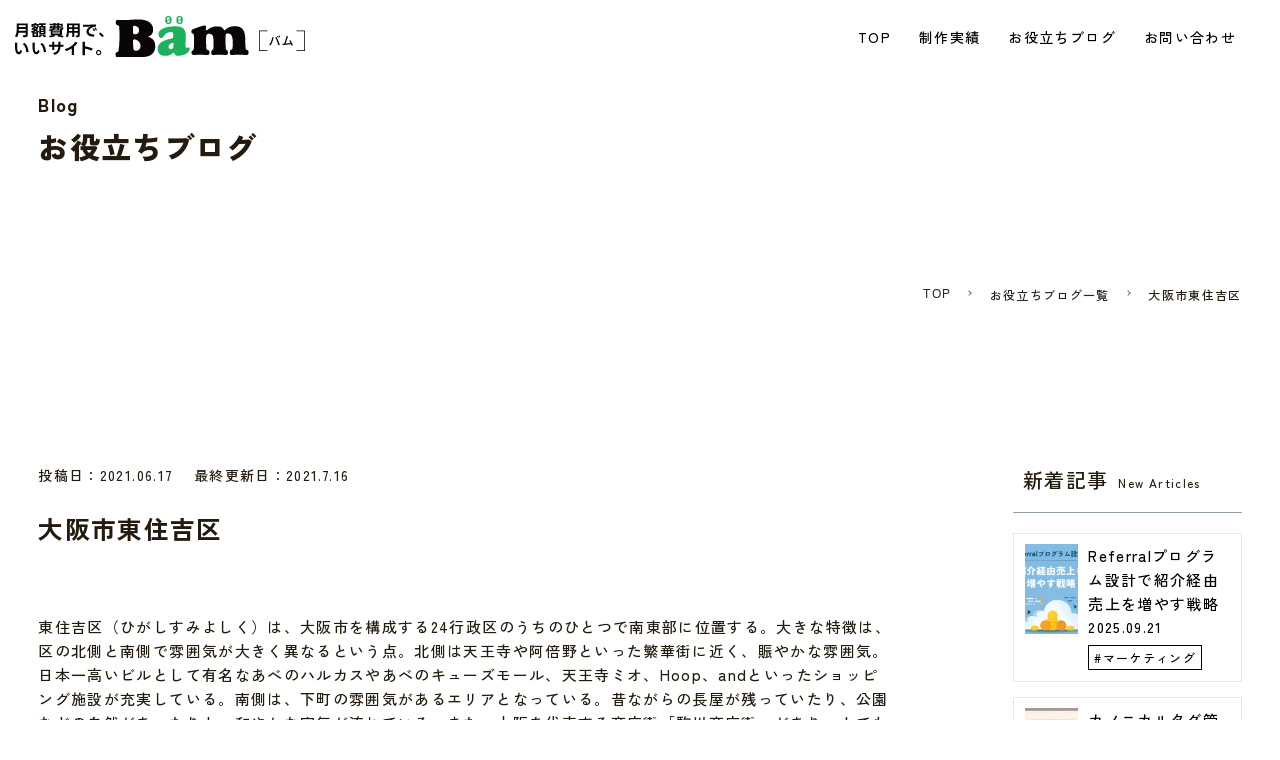

--- FILE ---
content_type: text/html; charset=UTF-8
request_url: https://webseisaku.site/area/kinki/osaka/oosakashisumiyoshi-osaka/
body_size: 11711
content:
<!doctype html>
<html dir="ltr" lang="ja" prefix="og: https://ogp.me/ns#">
<head>
<link rel="shortcut icon" href="favicon.ico">
<meta charset="UTF-8">
<meta name="viewport" content="width=device-width, initial-scale=1.0">
<link rel="pingback" href="https://webseisaku.site/cms/xmlrpc.php">
<!-- <link rel="stylesheet" href="https://webseisaku.site/cms/wp-content/themes/bam/css/slick.css"> -->
<!-- <link rel="stylesheet" href="https://webseisaku.site/cms/wp-content/themes/bam/css/slick-theme.css"> -->
<!-- <link rel="stylesheet" href="https://webseisaku.site/cms/wp-content/themes/bam/css/style.css?20210617043"> -->
<link rel="stylesheet" type="text/css" href="//webseisaku.site/cms/wp-content/cache/wpfc-minified/fi2shuif/h5myx.css" media="all"/>
<link rel="preconnect" href="https://fonts.googleapis.com">
<link rel="preconnect" href="https://fonts.gstatic.com" crossorigin>
<link href="https://fonts.googleapis.com/css2?family=Zen+Kaku+Gothic+New:wght@400;500;700;900&display=swap" rel="stylesheet">
<!-- All in One SEO 4.8.5 - aioseo.com -->
<meta name="description" content="東住吉区（ひがしすみよしく）は、大阪市を構成する24行政区のうちのひとつで南東部に位置する。大きな特徴は、区の" />
<meta name="robots" content="max-image-preview:large" />
<link rel="canonical" href="https://webseisaku.site/area/kinki/osaka/oosakashisumiyoshi-osaka/" />
<meta name="generator" content="All in One SEO (AIOSEO) 4.8.5" />
<meta property="og:locale" content="ja_JP" />
<meta property="og:site_name" content="初期費用0円の本格サイト制作サービス「バム」 | 開業・新規事業のWeb周りはBäm（バム）におまかせください" />
<meta property="og:type" content="article" />
<meta property="og:title" content="大阪市東住吉区 | 初期費用0円の本格サイト制作サービス「バム」" />
<meta property="og:description" content="東住吉区（ひがしすみよしく）は、大阪市を構成する24行政区のうちのひとつで南東部に位置する。大きな特徴は、区の" />
<meta property="og:url" content="https://webseisaku.site/area/kinki/osaka/oosakashisumiyoshi-osaka/" />
<meta property="og:image" content="https://webseisaku.site/cms/wp-content/uploads/2025/05/ogp.png" />
<meta property="og:image:secure_url" content="https://webseisaku.site/cms/wp-content/uploads/2025/05/ogp.png" />
<meta property="og:image:width" content="1200" />
<meta property="og:image:height" content="630" />
<meta property="article:published_time" content="2021-06-16T15:43:12+00:00" />
<meta property="article:modified_time" content="2021-07-16T01:32:40+00:00" />
<meta property="article:publisher" content="https://www.facebook.com/atsumeru" />
<meta name="twitter:card" content="summary" />
<meta name="twitter:site" content="@atsumer_web" />
<meta name="twitter:title" content="大阪市東住吉区 | 初期費用0円の本格サイト制作サービス「バム」" />
<meta name="twitter:description" content="東住吉区（ひがしすみよしく）は、大阪市を構成する24行政区のうちのひとつで南東部に位置する。大きな特徴は、区の" />
<meta name="twitter:image" content="https://webseisaku.site/cms/wp-content/uploads/2025/05/ogp.png" />
<script type="application/ld+json" class="aioseo-schema">
{"@context":"https:\/\/schema.org","@graph":[{"@type":"BreadcrumbList","@id":"https:\/\/webseisaku.site\/area\/kinki\/osaka\/oosakashisumiyoshi-osaka\/#breadcrumblist","itemListElement":[{"@type":"ListItem","@id":"https:\/\/webseisaku.site#listItem","position":1,"name":"\u30db\u30fc\u30e0","item":"https:\/\/webseisaku.site","nextItem":{"@type":"ListItem","@id":"https:\/\/webseisaku.site\/area\/#listItem","name":"\u5730\u57df\u5225"}},{"@type":"ListItem","@id":"https:\/\/webseisaku.site\/area\/#listItem","position":2,"name":"\u5730\u57df\u5225","item":"https:\/\/webseisaku.site\/area\/","nextItem":{"@type":"ListItem","@id":"https:\/\/webseisaku.site\/?prefectures=kinki#listItem","name":"\u8fd1\u757f"},"previousItem":{"@type":"ListItem","@id":"https:\/\/webseisaku.site#listItem","name":"\u30db\u30fc\u30e0"}},{"@type":"ListItem","@id":"https:\/\/webseisaku.site\/?prefectures=kinki#listItem","position":3,"name":"\u8fd1\u757f","item":"https:\/\/webseisaku.site\/?prefectures=kinki","nextItem":{"@type":"ListItem","@id":"https:\/\/webseisaku.site\/?prefectures=osaka#listItem","name":"\u5927\u962a\u5e9c"},"previousItem":{"@type":"ListItem","@id":"https:\/\/webseisaku.site\/area\/#listItem","name":"\u5730\u57df\u5225"}},{"@type":"ListItem","@id":"https:\/\/webseisaku.site\/?prefectures=osaka#listItem","position":4,"name":"\u5927\u962a\u5e9c","item":"https:\/\/webseisaku.site\/?prefectures=osaka","nextItem":{"@type":"ListItem","@id":"https:\/\/webseisaku.site\/area\/kinki\/osaka\/oosakashisumiyoshi-osaka\/#listItem","name":"\u5927\u962a\u5e02\u6771\u4f4f\u5409\u533a"},"previousItem":{"@type":"ListItem","@id":"https:\/\/webseisaku.site\/?prefectures=kinki#listItem","name":"\u8fd1\u757f"}},{"@type":"ListItem","@id":"https:\/\/webseisaku.site\/area\/kinki\/osaka\/oosakashisumiyoshi-osaka\/#listItem","position":5,"name":"\u5927\u962a\u5e02\u6771\u4f4f\u5409\u533a","previousItem":{"@type":"ListItem","@id":"https:\/\/webseisaku.site\/?prefectures=osaka#listItem","name":"\u5927\u962a\u5e9c"}}]},{"@type":"Organization","@id":"https:\/\/webseisaku.site\/#organization","name":"B\u00e4m","description":"\u958b\u696d\u30fb\u65b0\u898f\u4e8b\u696d\u306eWeb\u5468\u308a\u306fB\u00e4m\uff08\u30d0\u30e0\uff09\u306b\u304a\u307e\u304b\u305b\u304f\u3060\u3055\u3044","url":"https:\/\/webseisaku.site\/","telephone":"+81677773961","logo":{"@type":"ImageObject","url":"https:\/\/webseisaku.site\/cms\/wp-content\/uploads\/2025\/05\/cropped-favicon.png","@id":"https:\/\/webseisaku.site\/area\/kinki\/osaka\/oosakashisumiyoshi-osaka\/#organizationLogo","width":512,"height":512},"image":{"@id":"https:\/\/webseisaku.site\/area\/kinki\/osaka\/oosakashisumiyoshi-osaka\/#organizationLogo"},"sameAs":["https:\/\/www.facebook.com\/atsumeru","https:\/\/twitter.com\/atsumer_web","https:\/\/www.tumblr.com\/blog\/atsumeruwebseisaku"]},{"@type":"WebPage","@id":"https:\/\/webseisaku.site\/area\/kinki\/osaka\/oosakashisumiyoshi-osaka\/#webpage","url":"https:\/\/webseisaku.site\/area\/kinki\/osaka\/oosakashisumiyoshi-osaka\/","name":"\u5927\u962a\u5e02\u6771\u4f4f\u5409\u533a | \u521d\u671f\u8cbb\u75280\u5186\u306e\u672c\u683c\u30b5\u30a4\u30c8\u5236\u4f5c\u30b5\u30fc\u30d3\u30b9\u300c\u30d0\u30e0\u300d","description":"\u6771\u4f4f\u5409\u533a\uff08\u3072\u304c\u3057\u3059\u307f\u3088\u3057\u304f\uff09\u306f\u3001\u5927\u962a\u5e02\u3092\u69cb\u6210\u3059\u308b24\u884c\u653f\u533a\u306e\u3046\u3061\u306e\u3072\u3068\u3064\u3067\u5357\u6771\u90e8\u306b\u4f4d\u7f6e\u3059\u308b\u3002\u5927\u304d\u306a\u7279\u5fb4\u306f\u3001\u533a\u306e","inLanguage":"ja","isPartOf":{"@id":"https:\/\/webseisaku.site\/#website"},"breadcrumb":{"@id":"https:\/\/webseisaku.site\/area\/kinki\/osaka\/oosakashisumiyoshi-osaka\/#breadcrumblist"},"datePublished":"2021-06-17T00:43:12+09:00","dateModified":"2021-07-16T10:32:40+09:00"},{"@type":"WebSite","@id":"https:\/\/webseisaku.site\/#website","url":"https:\/\/webseisaku.site\/","name":"\u521d\u671f\u8cbb\u75280\u5186\u306e\u672c\u683c\u30b5\u30a4\u30c8\u5236\u4f5c\u30b5\u30fc\u30d3\u30b9\u300c\u30d0\u30e0\u300d","description":"\u958b\u696d\u30fb\u65b0\u898f\u4e8b\u696d\u306eWeb\u5468\u308a\u306fB\u00e4m\uff08\u30d0\u30e0\uff09\u306b\u304a\u307e\u304b\u305b\u304f\u3060\u3055\u3044","inLanguage":"ja","publisher":{"@id":"https:\/\/webseisaku.site\/#organization"}}]}
</script>
<!-- All in One SEO -->
<link rel='dns-prefetch' href='//ajaxzip3.github.io' />
<link rel='dns-prefetch' href='//www.googletagmanager.com' />
<link rel="alternate" type="application/rss+xml" title="初期費用0円の本格サイト制作サービス「バム」 &raquo; 大阪市東住吉区 のコメントのフィード" href="https://webseisaku.site/area/kinki/osaka/oosakashisumiyoshi-osaka/feed/" />
<link rel="alternate" title="oEmbed (JSON)" type="application/json+oembed" href="https://webseisaku.site/wp-json/oembed/1.0/embed?url=https%3A%2F%2Fwebseisaku.site%2Farea%2Fkinki%2Fosaka%2Foosakashisumiyoshi-osaka%2F" />
<link rel="alternate" title="oEmbed (XML)" type="text/xml+oembed" href="https://webseisaku.site/wp-json/oembed/1.0/embed?url=https%3A%2F%2Fwebseisaku.site%2Farea%2Fkinki%2Fosaka%2Foosakashisumiyoshi-osaka%2F&#038;format=xml" />
<style id='wp-img-auto-sizes-contain-inline-css' type='text/css'>
img:is([sizes=auto i],[sizes^="auto," i]){contain-intrinsic-size:3000px 1500px}
/*# sourceURL=wp-img-auto-sizes-contain-inline-css */
</style>
<style id='wp-block-library-inline-css' type='text/css'>
:root{--wp-block-synced-color:#7a00df;--wp-block-synced-color--rgb:122,0,223;--wp-bound-block-color:var(--wp-block-synced-color);--wp-editor-canvas-background:#ddd;--wp-admin-theme-color:#007cba;--wp-admin-theme-color--rgb:0,124,186;--wp-admin-theme-color-darker-10:#006ba1;--wp-admin-theme-color-darker-10--rgb:0,107,160.5;--wp-admin-theme-color-darker-20:#005a87;--wp-admin-theme-color-darker-20--rgb:0,90,135;--wp-admin-border-width-focus:2px}@media (min-resolution:192dpi){:root{--wp-admin-border-width-focus:1.5px}}.wp-element-button{cursor:pointer}:root .has-very-light-gray-background-color{background-color:#eee}:root .has-very-dark-gray-background-color{background-color:#313131}:root .has-very-light-gray-color{color:#eee}:root .has-very-dark-gray-color{color:#313131}:root .has-vivid-green-cyan-to-vivid-cyan-blue-gradient-background{background:linear-gradient(135deg,#00d084,#0693e3)}:root .has-purple-crush-gradient-background{background:linear-gradient(135deg,#34e2e4,#4721fb 50%,#ab1dfe)}:root .has-hazy-dawn-gradient-background{background:linear-gradient(135deg,#faaca8,#dad0ec)}:root .has-subdued-olive-gradient-background{background:linear-gradient(135deg,#fafae1,#67a671)}:root .has-atomic-cream-gradient-background{background:linear-gradient(135deg,#fdd79a,#004a59)}:root .has-nightshade-gradient-background{background:linear-gradient(135deg,#330968,#31cdcf)}:root .has-midnight-gradient-background{background:linear-gradient(135deg,#020381,#2874fc)}:root{--wp--preset--font-size--normal:16px;--wp--preset--font-size--huge:42px}.has-regular-font-size{font-size:1em}.has-larger-font-size{font-size:2.625em}.has-normal-font-size{font-size:var(--wp--preset--font-size--normal)}.has-huge-font-size{font-size:var(--wp--preset--font-size--huge)}.has-text-align-center{text-align:center}.has-text-align-left{text-align:left}.has-text-align-right{text-align:right}.has-fit-text{white-space:nowrap!important}#end-resizable-editor-section{display:none}.aligncenter{clear:both}.items-justified-left{justify-content:flex-start}.items-justified-center{justify-content:center}.items-justified-right{justify-content:flex-end}.items-justified-space-between{justify-content:space-between}.screen-reader-text{border:0;clip-path:inset(50%);height:1px;margin:-1px;overflow:hidden;padding:0;position:absolute;width:1px;word-wrap:normal!important}.screen-reader-text:focus{background-color:#ddd;clip-path:none;color:#444;display:block;font-size:1em;height:auto;left:5px;line-height:normal;padding:15px 23px 14px;text-decoration:none;top:5px;width:auto;z-index:100000}html :where(.has-border-color){border-style:solid}html :where([style*=border-top-color]){border-top-style:solid}html :where([style*=border-right-color]){border-right-style:solid}html :where([style*=border-bottom-color]){border-bottom-style:solid}html :where([style*=border-left-color]){border-left-style:solid}html :where([style*=border-width]){border-style:solid}html :where([style*=border-top-width]){border-top-style:solid}html :where([style*=border-right-width]){border-right-style:solid}html :where([style*=border-bottom-width]){border-bottom-style:solid}html :where([style*=border-left-width]){border-left-style:solid}html :where(img[class*=wp-image-]){height:auto;max-width:100%}:where(figure){margin:0 0 1em}html :where(.is-position-sticky){--wp-admin--admin-bar--position-offset:var(--wp-admin--admin-bar--height,0px)}@media screen and (max-width:600px){html :where(.is-position-sticky){--wp-admin--admin-bar--position-offset:0px}}
/*# sourceURL=wp-block-library-inline-css */
</style><style id='global-styles-inline-css' type='text/css'>
:root{--wp--preset--aspect-ratio--square: 1;--wp--preset--aspect-ratio--4-3: 4/3;--wp--preset--aspect-ratio--3-4: 3/4;--wp--preset--aspect-ratio--3-2: 3/2;--wp--preset--aspect-ratio--2-3: 2/3;--wp--preset--aspect-ratio--16-9: 16/9;--wp--preset--aspect-ratio--9-16: 9/16;--wp--preset--color--black: #000000;--wp--preset--color--cyan-bluish-gray: #abb8c3;--wp--preset--color--white: #ffffff;--wp--preset--color--pale-pink: #f78da7;--wp--preset--color--vivid-red: #cf2e2e;--wp--preset--color--luminous-vivid-orange: #ff6900;--wp--preset--color--luminous-vivid-amber: #fcb900;--wp--preset--color--light-green-cyan: #7bdcb5;--wp--preset--color--vivid-green-cyan: #00d084;--wp--preset--color--pale-cyan-blue: #8ed1fc;--wp--preset--color--vivid-cyan-blue: #0693e3;--wp--preset--color--vivid-purple: #9b51e0;--wp--preset--gradient--vivid-cyan-blue-to-vivid-purple: linear-gradient(135deg,rgb(6,147,227) 0%,rgb(155,81,224) 100%);--wp--preset--gradient--light-green-cyan-to-vivid-green-cyan: linear-gradient(135deg,rgb(122,220,180) 0%,rgb(0,208,130) 100%);--wp--preset--gradient--luminous-vivid-amber-to-luminous-vivid-orange: linear-gradient(135deg,rgb(252,185,0) 0%,rgb(255,105,0) 100%);--wp--preset--gradient--luminous-vivid-orange-to-vivid-red: linear-gradient(135deg,rgb(255,105,0) 0%,rgb(207,46,46) 100%);--wp--preset--gradient--very-light-gray-to-cyan-bluish-gray: linear-gradient(135deg,rgb(238,238,238) 0%,rgb(169,184,195) 100%);--wp--preset--gradient--cool-to-warm-spectrum: linear-gradient(135deg,rgb(74,234,220) 0%,rgb(151,120,209) 20%,rgb(207,42,186) 40%,rgb(238,44,130) 60%,rgb(251,105,98) 80%,rgb(254,248,76) 100%);--wp--preset--gradient--blush-light-purple: linear-gradient(135deg,rgb(255,206,236) 0%,rgb(152,150,240) 100%);--wp--preset--gradient--blush-bordeaux: linear-gradient(135deg,rgb(254,205,165) 0%,rgb(254,45,45) 50%,rgb(107,0,62) 100%);--wp--preset--gradient--luminous-dusk: linear-gradient(135deg,rgb(255,203,112) 0%,rgb(199,81,192) 50%,rgb(65,88,208) 100%);--wp--preset--gradient--pale-ocean: linear-gradient(135deg,rgb(255,245,203) 0%,rgb(182,227,212) 50%,rgb(51,167,181) 100%);--wp--preset--gradient--electric-grass: linear-gradient(135deg,rgb(202,248,128) 0%,rgb(113,206,126) 100%);--wp--preset--gradient--midnight: linear-gradient(135deg,rgb(2,3,129) 0%,rgb(40,116,252) 100%);--wp--preset--font-size--small: 13px;--wp--preset--font-size--medium: 20px;--wp--preset--font-size--large: 36px;--wp--preset--font-size--x-large: 42px;--wp--preset--spacing--20: 0.44rem;--wp--preset--spacing--30: 0.67rem;--wp--preset--spacing--40: 1rem;--wp--preset--spacing--50: 1.5rem;--wp--preset--spacing--60: 2.25rem;--wp--preset--spacing--70: 3.38rem;--wp--preset--spacing--80: 5.06rem;--wp--preset--shadow--natural: 6px 6px 9px rgba(0, 0, 0, 0.2);--wp--preset--shadow--deep: 12px 12px 50px rgba(0, 0, 0, 0.4);--wp--preset--shadow--sharp: 6px 6px 0px rgba(0, 0, 0, 0.2);--wp--preset--shadow--outlined: 6px 6px 0px -3px rgb(255, 255, 255), 6px 6px rgb(0, 0, 0);--wp--preset--shadow--crisp: 6px 6px 0px rgb(0, 0, 0);}:where(.is-layout-flex){gap: 0.5em;}:where(.is-layout-grid){gap: 0.5em;}body .is-layout-flex{display: flex;}.is-layout-flex{flex-wrap: wrap;align-items: center;}.is-layout-flex > :is(*, div){margin: 0;}body .is-layout-grid{display: grid;}.is-layout-grid > :is(*, div){margin: 0;}:where(.wp-block-columns.is-layout-flex){gap: 2em;}:where(.wp-block-columns.is-layout-grid){gap: 2em;}:where(.wp-block-post-template.is-layout-flex){gap: 1.25em;}:where(.wp-block-post-template.is-layout-grid){gap: 1.25em;}.has-black-color{color: var(--wp--preset--color--black) !important;}.has-cyan-bluish-gray-color{color: var(--wp--preset--color--cyan-bluish-gray) !important;}.has-white-color{color: var(--wp--preset--color--white) !important;}.has-pale-pink-color{color: var(--wp--preset--color--pale-pink) !important;}.has-vivid-red-color{color: var(--wp--preset--color--vivid-red) !important;}.has-luminous-vivid-orange-color{color: var(--wp--preset--color--luminous-vivid-orange) !important;}.has-luminous-vivid-amber-color{color: var(--wp--preset--color--luminous-vivid-amber) !important;}.has-light-green-cyan-color{color: var(--wp--preset--color--light-green-cyan) !important;}.has-vivid-green-cyan-color{color: var(--wp--preset--color--vivid-green-cyan) !important;}.has-pale-cyan-blue-color{color: var(--wp--preset--color--pale-cyan-blue) !important;}.has-vivid-cyan-blue-color{color: var(--wp--preset--color--vivid-cyan-blue) !important;}.has-vivid-purple-color{color: var(--wp--preset--color--vivid-purple) !important;}.has-black-background-color{background-color: var(--wp--preset--color--black) !important;}.has-cyan-bluish-gray-background-color{background-color: var(--wp--preset--color--cyan-bluish-gray) !important;}.has-white-background-color{background-color: var(--wp--preset--color--white) !important;}.has-pale-pink-background-color{background-color: var(--wp--preset--color--pale-pink) !important;}.has-vivid-red-background-color{background-color: var(--wp--preset--color--vivid-red) !important;}.has-luminous-vivid-orange-background-color{background-color: var(--wp--preset--color--luminous-vivid-orange) !important;}.has-luminous-vivid-amber-background-color{background-color: var(--wp--preset--color--luminous-vivid-amber) !important;}.has-light-green-cyan-background-color{background-color: var(--wp--preset--color--light-green-cyan) !important;}.has-vivid-green-cyan-background-color{background-color: var(--wp--preset--color--vivid-green-cyan) !important;}.has-pale-cyan-blue-background-color{background-color: var(--wp--preset--color--pale-cyan-blue) !important;}.has-vivid-cyan-blue-background-color{background-color: var(--wp--preset--color--vivid-cyan-blue) !important;}.has-vivid-purple-background-color{background-color: var(--wp--preset--color--vivid-purple) !important;}.has-black-border-color{border-color: var(--wp--preset--color--black) !important;}.has-cyan-bluish-gray-border-color{border-color: var(--wp--preset--color--cyan-bluish-gray) !important;}.has-white-border-color{border-color: var(--wp--preset--color--white) !important;}.has-pale-pink-border-color{border-color: var(--wp--preset--color--pale-pink) !important;}.has-vivid-red-border-color{border-color: var(--wp--preset--color--vivid-red) !important;}.has-luminous-vivid-orange-border-color{border-color: var(--wp--preset--color--luminous-vivid-orange) !important;}.has-luminous-vivid-amber-border-color{border-color: var(--wp--preset--color--luminous-vivid-amber) !important;}.has-light-green-cyan-border-color{border-color: var(--wp--preset--color--light-green-cyan) !important;}.has-vivid-green-cyan-border-color{border-color: var(--wp--preset--color--vivid-green-cyan) !important;}.has-pale-cyan-blue-border-color{border-color: var(--wp--preset--color--pale-cyan-blue) !important;}.has-vivid-cyan-blue-border-color{border-color: var(--wp--preset--color--vivid-cyan-blue) !important;}.has-vivid-purple-border-color{border-color: var(--wp--preset--color--vivid-purple) !important;}.has-vivid-cyan-blue-to-vivid-purple-gradient-background{background: var(--wp--preset--gradient--vivid-cyan-blue-to-vivid-purple) !important;}.has-light-green-cyan-to-vivid-green-cyan-gradient-background{background: var(--wp--preset--gradient--light-green-cyan-to-vivid-green-cyan) !important;}.has-luminous-vivid-amber-to-luminous-vivid-orange-gradient-background{background: var(--wp--preset--gradient--luminous-vivid-amber-to-luminous-vivid-orange) !important;}.has-luminous-vivid-orange-to-vivid-red-gradient-background{background: var(--wp--preset--gradient--luminous-vivid-orange-to-vivid-red) !important;}.has-very-light-gray-to-cyan-bluish-gray-gradient-background{background: var(--wp--preset--gradient--very-light-gray-to-cyan-bluish-gray) !important;}.has-cool-to-warm-spectrum-gradient-background{background: var(--wp--preset--gradient--cool-to-warm-spectrum) !important;}.has-blush-light-purple-gradient-background{background: var(--wp--preset--gradient--blush-light-purple) !important;}.has-blush-bordeaux-gradient-background{background: var(--wp--preset--gradient--blush-bordeaux) !important;}.has-luminous-dusk-gradient-background{background: var(--wp--preset--gradient--luminous-dusk) !important;}.has-pale-ocean-gradient-background{background: var(--wp--preset--gradient--pale-ocean) !important;}.has-electric-grass-gradient-background{background: var(--wp--preset--gradient--electric-grass) !important;}.has-midnight-gradient-background{background: var(--wp--preset--gradient--midnight) !important;}.has-small-font-size{font-size: var(--wp--preset--font-size--small) !important;}.has-medium-font-size{font-size: var(--wp--preset--font-size--medium) !important;}.has-large-font-size{font-size: var(--wp--preset--font-size--large) !important;}.has-x-large-font-size{font-size: var(--wp--preset--font-size--x-large) !important;}
/*# sourceURL=global-styles-inline-css */
</style>
<style id='classic-theme-styles-inline-css' type='text/css'>
/*! This file is auto-generated */
.wp-block-button__link{color:#fff;background-color:#32373c;border-radius:9999px;box-shadow:none;text-decoration:none;padding:calc(.667em + 2px) calc(1.333em + 2px);font-size:1.125em}.wp-block-file__button{background:#32373c;color:#fff;text-decoration:none}
/*# sourceURL=/wp-includes/css/classic-themes.min.css */
</style>
<!-- <link rel='stylesheet' id='sass-basis-core-css' href='https://webseisaku.site/cms/wp-content/plugins/snow-monkey-editor/dist/css/fallback.css?ver=1752158510' type='text/css' media='all' /> -->
<!-- <link rel='stylesheet' id='snow-monkey-editor-css' href='https://webseisaku.site/cms/wp-content/plugins/snow-monkey-editor/dist/css/app.css?ver=1752158510' type='text/css' media='all' /> -->
<!-- <link rel='stylesheet' id='snow-monkey-editor@front-css' href='https://webseisaku.site/cms/wp-content/plugins/snow-monkey-editor/dist/css/front.css?ver=1752158510' type='text/css' media='all' /> -->
<!-- <link rel='stylesheet' id='contact-form-7-css' href='https://webseisaku.site/cms/wp-content/plugins/contact-form-7/includes/css/styles.css?ver=6.1' type='text/css' media='all' /> -->
<!-- <link rel='stylesheet' id='snow-monkey-editor@view-css' href='https://webseisaku.site/cms/wp-content/plugins/snow-monkey-editor/dist/css/view.css?ver=1752158510' type='text/css' media='all' /> -->
<!-- <link rel='stylesheet' id='wp-pagenavi-css' href='https://webseisaku.site/cms/wp-content/plugins/wp-pagenavi/pagenavi-css.css?ver=2.70' type='text/css' media='all' /> -->
<link rel="stylesheet" type="text/css" href="//webseisaku.site/cms/wp-content/cache/wpfc-minified/k2y83jls/7nmkb.css" media="all"/>
<script type="text/javascript" src="https://webseisaku.site/cms/wp-content/plugins/snow-monkey-editor/dist/js/app.js?ver=1752158510" id="snow-monkey-editor-js" defer="defer" data-wp-strategy="defer"></script>
<!-- Site Kit によって追加された Google タグ（gtag.js）スニペット -->
<!-- Google アナリティクス スニペット (Site Kit が追加) -->
<script type="text/javascript" src="https://www.googletagmanager.com/gtag/js?id=G-CBFMLVK3P8" id="google_gtagjs-js" async></script>
<script type="text/javascript" id="google_gtagjs-js-after">
/* <![CDATA[ */
window.dataLayer = window.dataLayer || [];function gtag(){dataLayer.push(arguments);}
gtag("set","linker",{"domains":["webseisaku.site"]});
gtag("js", new Date());
gtag("set", "developer_id.dZTNiMT", true);
gtag("config", "G-CBFMLVK3P8", {"googlesitekit_post_type":"area"});
window._googlesitekit = window._googlesitekit || {}; window._googlesitekit.throttledEvents = []; window._googlesitekit.gtagEvent = (name, data) => { var key = JSON.stringify( { name, data } ); if ( !! window._googlesitekit.throttledEvents[ key ] ) { return; } window._googlesitekit.throttledEvents[ key ] = true; setTimeout( () => { delete window._googlesitekit.throttledEvents[ key ]; }, 5 ); gtag( "event", name, { ...data, event_source: "site-kit" } ); }; 
//# sourceURL=google_gtagjs-js-after
/* ]]> */
</script>
<link rel="https://api.w.org/" href="https://webseisaku.site/wp-json/" /><link rel="alternate" title="JSON" type="application/json" href="https://webseisaku.site/wp-json/wp/v2/area/1296" /><link rel="EditURI" type="application/rsd+xml" title="RSD" href="https://webseisaku.site/cms/xmlrpc.php?rsd" />
<meta name="generator" content="WordPress 6.9" />
<link rel='shortlink' href='https://webseisaku.site/?p=1296' />
<meta name="generator" content="Site Kit by Google 1.170.0" /><link rel="icon" type="image/png" href="/cms/wp-content/uploads/fbrfg/favicon-96x96.png" sizes="96x96" />
<link rel="icon" type="image/svg+xml" href="/cms/wp-content/uploads/fbrfg/favicon.svg" />
<link rel="shortcut icon" href="/cms/wp-content/uploads/fbrfg/favicon.ico" />
<link rel="apple-touch-icon" sizes="180x180" href="/cms/wp-content/uploads/fbrfg/apple-touch-icon.png" />
<link rel="manifest" href="/cms/wp-content/uploads/fbrfg/site.webmanifest" /><noscript><style>.lazyload[data-src]{display:none !important;}</style></noscript><style>.lazyload{background-image:none !important;}.lazyload:before{background-image:none !important;}</style>
<!-- Google タグ マネージャー スニペット (Site Kit が追加) -->
<script type="text/javascript">
/* <![CDATA[ */
( function( w, d, s, l, i ) {
w[l] = w[l] || [];
w[l].push( {'gtm.start': new Date().getTime(), event: 'gtm.js'} );
var f = d.getElementsByTagName( s )[0],
j = d.createElement( s ), dl = l != 'dataLayer' ? '&l=' + l : '';
j.async = true;
j.src = 'https://www.googletagmanager.com/gtm.js?id=' + i + dl;
f.parentNode.insertBefore( j, f );
} )( window, document, 'script', 'dataLayer', 'GTM-T5B4BZDQ' );
/* ]]> */
</script>
<!-- (ここまで) Google タグ マネージャー スニペット (Site Kit が追加) -->
<link rel="icon" href="https://webseisaku.site/cms/wp-content/uploads/2025/05/cropped-favicon-32x32.png" sizes="32x32" />
<link rel="icon" href="https://webseisaku.site/cms/wp-content/uploads/2025/05/cropped-favicon-192x192.png" sizes="192x192" />
<link rel="apple-touch-icon" href="https://webseisaku.site/cms/wp-content/uploads/2025/05/cropped-favicon-180x180.png" />
<meta name="msapplication-TileImage" content="https://webseisaku.site/cms/wp-content/uploads/2025/05/cropped-favicon-270x270.png" />
<!-- ## NXS/OG ## --><!-- ## NXSOGTAGS ## --><!-- ## NXS/OG ## -->
</head>
<body data-rsssl=1 class="wp-singular area-template-default single single-area postid-1296 wp-theme-bam">
<!-- Google タグ マネージャー (noscript) スニペット (Site Kit が追加) -->
<noscript>
<iframe src="https://www.googletagmanager.com/ns.html?id=GTM-T5B4BZDQ" height="0" width="0" style="display:none;visibility:hidden"></iframe>
</noscript>
<!-- (ここまで) Google タグ マネージャー (noscript) スニペット (Site Kit が追加) -->
<div id="overlay"></div>
<div id="drawer-menu" class="nav">
<div class="p-drawer-nav">
<div class="drawer-left">
<div class="f-nav mincho">
<ul>
<li><a href="https://webseisaku.site/" class="nav-l">TOP</a></li>
<li><a href="https://webseisaku.site/works/" class="nav-l">制作実績</a></li>
<li><a href="https://webseisaku.site/blog/" class="nav-l">お役立ちブログ</a></li>
<li><a href="https://webseisaku.site/contact/" class="nav-l">お問い合わせ</a></li>
</ul>
</div><!-- /.f-nav -->
</div><!-- /.drawer-left -->
</div><!-- /.p-drawer-nav -->
</div>
<div id="wrap">
<header class="l-header">
<div class="l-header-bar">
<div class="l-header-bar-container">
<div class="l-header-left">
<a class="c-logo" href="https://webseisaku.site/">
<img src="[data-uri]" alt="Bäm（バム）"  data-src="https://webseisaku.site/cms/wp-content/themes/bam/images/common/logo.svg" decoding="async" class="lazyload"><noscript><img src="https://webseisaku.site/cms/wp-content/themes/bam/images/common/logo.svg" alt="Bäm（バム）" class="" data-eio="l"></noscript>
</a>
</div>
<div class="l-header-right">
<ul class="nav-header">
<li><a href="https://webseisaku.site/">TOP</a></li>
<li><a href="https://webseisaku.site/works/">制作実績</a></li>
<li><a href="https://webseisaku.site/blog/">お役立ちブログ</a></li>
<li><a href="https://webseisaku.site/contact/">お問い合わせ</a></li>
</ul>
<div class="l-header-btn">
<button id="navbtn">
<span class="cross"></span>
<span class="cross"></span>
<span class="cross"></span>
</button>
</div><!-- /.l-header-btn -->
</div><!-- /.l-header-right -->
</div><!-- /.l-header-bar-container -->
</div><!-- /.l-header-bar -->
</header>
<!-- メインビジュアル -->
<main class="lower-page p-blog p-single">
<div class="page-ttl news">
<div class="inner2">
<h1 class="pt-heading matrix anim js-scroll-trigger">
<span class="bg-wrap"><span class="inn en">Blog</span></span>
<span class="bg-wrap"><span class="inn jp">お役立ちブログ</span></span>
</h1>
</div>
</div><!-- /.page-ttl -->
<div class="c-breadcrumb white">
<div class="inner2">
<ul>
<li><a href="https://webseisaku.site/">TOP</a></li>
<li><a href="https://webseisaku.site/blog/">お役立ちブログ一覧</a></li>
<li>大阪市東住吉区</li>
</ul>
</div>
</div> 
<section class="blog-area archive-wrap">
<div class="inner2">
<div class="blog-wrapper first-fade">
<div class="b-right">
<div class="single-kiji first-fade">
<div class="kiji-wrap">
<div class="blog-date-wrap">
<div class="blog-date ">投稿日：2021.06.17								  <span class="post-modified-info">　最終更新日：2021.7.16</span></div>
<div class="cat-wrap">
</div>
</div><!-- /.blog-date -->
<h1 class="ttl">
大阪市東住吉区                        </h1>
<figure class="eyecatch">
</figure>
<div class="kiji-box">
<p>東住吉区（ひがしすみよしく）は、大阪市を構成する24行政区のうちのひとつで南東部に位置する。大きな特徴は、区の北側と南側で雰囲気が大きく異なるという点。北側は天王寺や阿倍野といった繁華街に近く、賑やかな雰囲気。日本一高いビルとして有名なあべのハルカスやあべのキューズモール、天王寺ミオ、Hoop、andといったショッピング施設が充実している。南側は、下町の雰囲気があるエリアとなっている。昔ながらの長屋が残っていたり、公園などの自然があったりと、和やかな空気が流れている。また、大阪を代表する商店街「駒川商店街」があり、とても活気があるエリアとなっている。長居公園は、大阪市内で3番目に大きな公園で、広々とした公園で運動ができるのはもちろん、自然が豊かな植物園やバーベキューができるエリア、プールなど多くの施設があるため、気分に合わせた楽しみ方をすることができる。</p>
</div>
</div><!-- /.kiji-wrap -->
<div class="aroundbox single-p">
<div class="all">
<a href="https://webseisaku.site/blog/" class="btn">一覧</a>
</div>
</div><!-- /.aroundbox -->
</div><!-- /.single-kiji -->
</div><!-- /.b-right -->
<div class="b-left">
<div class="side-box">
<div class="side-ttl">新着記事<span class="en">New Articles</span></div>
<ul class="side-t-box newsblog">
<li>
<a href="https://webseisaku.site/blog/referral-design/">
<figure>
<img width="1440" height="720" src="[data-uri]" class="attachment- size- wp-post-image lazyload" alt="Referralプログラム設計で紹介経由売上を増やす戦略" decoding="async"   data-src="https://webseisaku.site/cms/wp-content/uploads/2025/09/image580.jpg" data-srcset="https://webseisaku.site/cms/wp-content/uploads/2025/09/image580.jpg 1440w, https://webseisaku.site/cms/wp-content/uploads/2025/09/image580-300x150.jpg 300w, https://webseisaku.site/cms/wp-content/uploads/2025/09/image580-1024x512.jpg 1024w, https://webseisaku.site/cms/wp-content/uploads/2025/09/image580-768x384.jpg 768w" data-sizes="auto" data-eio-rwidth="1440" data-eio-rheight="720" /><noscript><img width="1440" height="720" src="https://webseisaku.site/cms/wp-content/uploads/2025/09/image580.jpg" class="attachment- size- wp-post-image" alt="Referralプログラム設計で紹介経由売上を増やす戦略" decoding="async" srcset="https://webseisaku.site/cms/wp-content/uploads/2025/09/image580.jpg 1440w, https://webseisaku.site/cms/wp-content/uploads/2025/09/image580-300x150.jpg 300w, https://webseisaku.site/cms/wp-content/uploads/2025/09/image580-1024x512.jpg 1024w, https://webseisaku.site/cms/wp-content/uploads/2025/09/image580-768x384.jpg 768w" sizes="(max-width: 1440px) 100vw, 1440px" data-eio="l" /></noscript>                            </figure>
<div class="detail-block">
<div class="upper-block">
<p class="topics-ttl mincho">Referralプログラム設計で紹介経由売上を増やす戦略</p>
<div class="blog-date en">
2025.09.21                                    </div>
<div class="cat-block">
<span class="">#マーケティング</span>                                    </div>
</div><!-- /.upper-block -->
</div>
</a>
</li>
<li>
<a href="https://webseisaku.site/blog/canonical-guide/">
<figure>
<img width="1440" height="720" src="[data-uri]" class="attachment- size- wp-post-image lazyload" alt="カノニカルタグ管理で重複コンテンツを防止する完全ガイド" decoding="async"   data-src="https://webseisaku.site/cms/wp-content/uploads/2025/09/image579.jpg" data-srcset="https://webseisaku.site/cms/wp-content/uploads/2025/09/image579.jpg 1440w, https://webseisaku.site/cms/wp-content/uploads/2025/09/image579-300x150.jpg 300w, https://webseisaku.site/cms/wp-content/uploads/2025/09/image579-1024x512.jpg 1024w, https://webseisaku.site/cms/wp-content/uploads/2025/09/image579-768x384.jpg 768w" data-sizes="auto" data-eio-rwidth="1440" data-eio-rheight="720" /><noscript><img width="1440" height="720" src="https://webseisaku.site/cms/wp-content/uploads/2025/09/image579.jpg" class="attachment- size- wp-post-image" alt="カノニカルタグ管理で重複コンテンツを防止する完全ガイド" decoding="async" srcset="https://webseisaku.site/cms/wp-content/uploads/2025/09/image579.jpg 1440w, https://webseisaku.site/cms/wp-content/uploads/2025/09/image579-300x150.jpg 300w, https://webseisaku.site/cms/wp-content/uploads/2025/09/image579-1024x512.jpg 1024w, https://webseisaku.site/cms/wp-content/uploads/2025/09/image579-768x384.jpg 768w" sizes="(max-width: 1440px) 100vw, 1440px" data-eio="l" /></noscript>                            </figure>
<div class="detail-block">
<div class="upper-block">
<p class="topics-ttl mincho">カノニカルタグ管理で重複コンテンツを防止する完全ガイド</p>
<div class="blog-date en">
2025.09.20                                    </div>
<div class="cat-block">
<span class="">#SEO対策</span>                                    </div>
</div><!-- /.upper-block -->
</div>
</a>
</li>
<li>
<a href="https://webseisaku.site/blog/vr-showroom/">
<figure>
<img width="1440" height="720" src="[data-uri]" class="attachment- size- wp-post-image lazyload" alt="VR商品ショールームでオンライン体験を提供する方法入門" decoding="async"   data-src="https://webseisaku.site/cms/wp-content/uploads/2025/09/image578.jpg" data-srcset="https://webseisaku.site/cms/wp-content/uploads/2025/09/image578.jpg 1440w, https://webseisaku.site/cms/wp-content/uploads/2025/09/image578-300x150.jpg 300w, https://webseisaku.site/cms/wp-content/uploads/2025/09/image578-1024x512.jpg 1024w, https://webseisaku.site/cms/wp-content/uploads/2025/09/image578-768x384.jpg 768w" data-sizes="auto" data-eio-rwidth="1440" data-eio-rheight="720" /><noscript><img width="1440" height="720" src="https://webseisaku.site/cms/wp-content/uploads/2025/09/image578.jpg" class="attachment- size- wp-post-image" alt="VR商品ショールームでオンライン体験を提供する方法入門" decoding="async" srcset="https://webseisaku.site/cms/wp-content/uploads/2025/09/image578.jpg 1440w, https://webseisaku.site/cms/wp-content/uploads/2025/09/image578-300x150.jpg 300w, https://webseisaku.site/cms/wp-content/uploads/2025/09/image578-1024x512.jpg 1024w, https://webseisaku.site/cms/wp-content/uploads/2025/09/image578-768x384.jpg 768w" sizes="(max-width: 1440px) 100vw, 1440px" data-eio="l" /></noscript>                            </figure>
<div class="detail-block">
<div class="upper-block">
<p class="topics-ttl mincho">VR商品ショールームでオンライン体験を提供する方法入門</p>
<div class="blog-date en">
2025.09.20                                    </div>
<div class="cat-block">
<span class="">#マーケティング</span>                                    </div>
</div><!-- /.upper-block -->
</div>
</a>
</li>
</ul>
</div><!-- /side-box --> 
<div class="side-box">
<div class="side-ttl">人気記事<span class="en">Popular Articles</span></div>
<ul class="side-t-box">
<li>
<a href="https://webseisaku.site/blog/sns-kutikomi/">
<figure>
<img width="1440" height="720" src="[data-uri]" class="attachment- size- wp-post-image lazyload" alt="SNSの口コミ効果を最大化：投稿を集客に生かす方法" decoding="async"   data-src="https://webseisaku.site/cms/wp-content/uploads/2025/05/image388.jpg" data-srcset="https://webseisaku.site/cms/wp-content/uploads/2025/05/image388.jpg 1440w, https://webseisaku.site/cms/wp-content/uploads/2025/05/image388-300x150.jpg 300w, https://webseisaku.site/cms/wp-content/uploads/2025/05/image388-1024x512.jpg 1024w, https://webseisaku.site/cms/wp-content/uploads/2025/05/image388-768x384.jpg 768w" data-sizes="auto" data-eio-rwidth="1440" data-eio-rheight="720" /><noscript><img width="1440" height="720" src="https://webseisaku.site/cms/wp-content/uploads/2025/05/image388.jpg" class="attachment- size- wp-post-image" alt="SNSの口コミ効果を最大化：投稿を集客に生かす方法" decoding="async" srcset="https://webseisaku.site/cms/wp-content/uploads/2025/05/image388.jpg 1440w, https://webseisaku.site/cms/wp-content/uploads/2025/05/image388-300x150.jpg 300w, https://webseisaku.site/cms/wp-content/uploads/2025/05/image388-1024x512.jpg 1024w, https://webseisaku.site/cms/wp-content/uploads/2025/05/image388-768x384.jpg 768w" sizes="(max-width: 1440px) 100vw, 1440px" data-eio="l" /></noscript>                                    </figure>
<div class="detail-block">
<div class="upper-block">
<p class="topics-ttl mincho">SNSの口コミ効果を最大化：投稿を集客に生かす方法</p>
<div class="blog-date en">
2025.06.02                                            </div>
<div class="cat-block">
<span class="">#マーケティング</span>                            
</div>
</div><!-- /.upper-block -->
</div>
</a>
</li>
<li>
<a href="https://webseisaku.site/blog/line-customer/">
<figure>
<img width="1440" height="720" src="[data-uri]" class="attachment- size- wp-post-image lazyload" alt="LINE公式アカウントで手軽に始める顧客コミュニケーション" decoding="async"   data-src="https://webseisaku.site/cms/wp-content/uploads/2025/05/image364.jpg" data-srcset="https://webseisaku.site/cms/wp-content/uploads/2025/05/image364.jpg 1440w, https://webseisaku.site/cms/wp-content/uploads/2025/05/image364-300x150.jpg 300w, https://webseisaku.site/cms/wp-content/uploads/2025/05/image364-1024x512.jpg 1024w, https://webseisaku.site/cms/wp-content/uploads/2025/05/image364-768x384.jpg 768w" data-sizes="auto" data-eio-rwidth="1440" data-eio-rheight="720" /><noscript><img width="1440" height="720" src="https://webseisaku.site/cms/wp-content/uploads/2025/05/image364.jpg" class="attachment- size- wp-post-image" alt="LINE公式アカウントで手軽に始める顧客コミュニケーション" decoding="async" srcset="https://webseisaku.site/cms/wp-content/uploads/2025/05/image364.jpg 1440w, https://webseisaku.site/cms/wp-content/uploads/2025/05/image364-300x150.jpg 300w, https://webseisaku.site/cms/wp-content/uploads/2025/05/image364-1024x512.jpg 1024w, https://webseisaku.site/cms/wp-content/uploads/2025/05/image364-768x384.jpg 768w" sizes="(max-width: 1440px) 100vw, 1440px" data-eio="l" /></noscript>                                    </figure>
<div class="detail-block">
<div class="upper-block">
<p class="topics-ttl mincho">LINE公式アカウントで手軽に始める顧客コミュニケーション</p>
<div class="blog-date en">
2025.05.25                                            </div>
<div class="cat-block">
<span class="">#マーケティング</span>                            
</div>
</div><!-- /.upper-block -->
</div>
</a>
</li>
<li>
<a href="https://webseisaku.site/blog/photo-copyright/">
<figure>
<img width="1440" height="720" src="[data-uri]" class="attachment- size- wp-post-image lazyload" alt="写真の著作権はややこしい？自分で撮ったものならOK？" decoding="async"   data-src="https://webseisaku.site/cms/wp-content/uploads/2025/04/image342.jpg" data-srcset="https://webseisaku.site/cms/wp-content/uploads/2025/04/image342.jpg 1440w, https://webseisaku.site/cms/wp-content/uploads/2025/04/image342-300x150.jpg 300w, https://webseisaku.site/cms/wp-content/uploads/2025/04/image342-1024x512.jpg 1024w, https://webseisaku.site/cms/wp-content/uploads/2025/04/image342-768x384.jpg 768w" data-sizes="auto" data-eio-rwidth="1440" data-eio-rheight="720" /><noscript><img width="1440" height="720" src="https://webseisaku.site/cms/wp-content/uploads/2025/04/image342.jpg" class="attachment- size- wp-post-image" alt="写真の著作権はややこしい？自分で撮ったものならOK？" decoding="async" srcset="https://webseisaku.site/cms/wp-content/uploads/2025/04/image342.jpg 1440w, https://webseisaku.site/cms/wp-content/uploads/2025/04/image342-300x150.jpg 300w, https://webseisaku.site/cms/wp-content/uploads/2025/04/image342-1024x512.jpg 1024w, https://webseisaku.site/cms/wp-content/uploads/2025/04/image342-768x384.jpg 768w" sizes="(max-width: 1440px) 100vw, 1440px" data-eio="l" /></noscript>                                    </figure>
<div class="detail-block">
<div class="upper-block">
<p class="topics-ttl mincho">写真の著作権はややこしい？自分で撮ったものならOK？</p>
<div class="blog-date en">
2025.05.13                                            </div>
<div class="cat-block">
<span class="">#運用・改善</span>                            
</div>
</div><!-- /.upper-block -->
</div>
</a>
</li>
</ul>
</div><!-- /.side-box -->
<div class="side-box">
<div class="side-ttl">カテゴリー<span class="en">CATEGORY</span></div>
<ul class="side-category">
<li><a href="https://webseisaku.site/blog/">すべて</a></li>
<li><a href="https://webseisaku.site/blog/category/recruitment/"><span>採用サイト活用</span></a></li><li><a href="https://webseisaku.site/blog/category/ecommerce/"><span>ネットショップ</span></a></li><li><a href="https://webseisaku.site/blog/category/marketing/"><span>マーケティング</span></a></li><li><a href="https://webseisaku.site/blog/category/website-operations/"><span>運用・改善</span></a></li><li><a href="https://webseisaku.site/blog/category/web-production/"><span>制作・技術</span></a></li><li><a href="https://webseisaku.site/blog/category/web-design-ux/"><span>UX</span></a></li><li><a href="https://webseisaku.site/blog/category/seo/"><span>SEO対策</span></a></li><li><a href="https://webseisaku.site/blog/category/web-strategy/"><span>戦略・計画</span></a></li>                        </ul>
</div><!-- /.side-box -->
<div class="side-box">
<div class="side-ttl">
アーカイブ<span class="en">ARCHIVE</span>
</div>
<div class="t-archive">
<select name="select" onChange="document.location.href=this.options[this.selectedIndex].value;">
<option value="https://webseisaku.site/blog/case_study/">月を選択</option>
<option value='https://webseisaku.site/blog/case_study/2024/12/'> 2024年12月 </option>
</select>
</div>
</div><!-- /side-box --> 
</div><!-- /.b-left -->
</div><!-- /.blog-wrapper -->
</div><!-- /.inner -->
</section>
</main>
    <footer class="l-footer">
<div class="f-inner">
<div class="f-nav mincho">
<ul>
<li><a href="https://webseisaku.site/" class="nav-l">TOP</a></li>
<li><a href="https://webseisaku.site/works/" class="nav-l">制作実績</a></li>
<li><a href="https://webseisaku.site/blog/" class="nav-l">お役立ちブログ</a></li>
<li><a href="https://webseisaku.site/contact/" class="nav-l">お問い合わせ</a></li>
<li><a href="https://webseisaku.site/privacy-policy/" class="nav-l">プライバシーポリシー</a></li>
</ul>
</div><!-- /.f-nav -->
<div class="f-logo">
<img src="[data-uri]"  data-src="https://webseisaku.site/cms/wp-content/themes/bam/images/common/logo_white.svg" decoding="async" class="lazyload"><noscript><img src="https://webseisaku.site/cms/wp-content/themes/bam/images/common/logo_white.svg" class="" data-eio="l"></noscript>
</div>
<div class="copyright">© 2025 Bäm</div>
</div><!-- /.copyright -->
<div id="page-top">
<a href="#top"><span></span></a>
</div>
</footer>
<script type="speculationrules">
{"prefetch":[{"source":"document","where":{"and":[{"href_matches":"/*"},{"not":{"href_matches":["/cms/wp-*.php","/cms/wp-admin/*","/cms/wp-content/uploads/*","/cms/wp-content/*","/cms/wp-content/plugins/*","/cms/wp-content/themes/bam/*","/*\\?(.+)"]}},{"not":{"selector_matches":"a[rel~=\"nofollow\"]"}},{"not":{"selector_matches":".no-prefetch, .no-prefetch a"}}]},"eagerness":"conservative"}]}
</script>
<script type="text/javascript" id="eio-lazy-load-js-before">
/* <![CDATA[ */
var eio_lazy_vars = {"exactdn_domain":"","skip_autoscale":0,"bg_min_dpr":1.100000000000000088817841970012523233890533447265625,"threshold":0,"use_dpr":1};
//# sourceURL=eio-lazy-load-js-before
/* ]]> */
</script>
<script type="text/javascript" src="https://webseisaku.site/cms/wp-content/plugins/ewww-image-optimizer/includes/lazysizes.min.js?ver=831" id="eio-lazy-load-js" async="async" data-wp-strategy="async"></script>
<script type="text/javascript" src="https://webseisaku.site/cms/wp-includes/js/dist/hooks.min.js?ver=dd5603f07f9220ed27f1" id="wp-hooks-js"></script>
<script type="text/javascript" src="https://webseisaku.site/cms/wp-includes/js/dist/i18n.min.js?ver=c26c3dc7bed366793375" id="wp-i18n-js"></script>
<script type="text/javascript" id="wp-i18n-js-after">
/* <![CDATA[ */
wp.i18n.setLocaleData( { 'text direction\u0004ltr': [ 'ltr' ] } );
//# sourceURL=wp-i18n-js-after
/* ]]> */
</script>
<script type="text/javascript" src="https://webseisaku.site/cms/wp-content/plugins/contact-form-7/includes/swv/js/index.js?ver=6.1" id="swv-js"></script>
<script type="text/javascript" id="contact-form-7-js-translations">
/* <![CDATA[ */
( function( domain, translations ) {
var localeData = translations.locale_data[ domain ] || translations.locale_data.messages;
localeData[""].domain = domain;
wp.i18n.setLocaleData( localeData, domain );
} )( "contact-form-7", {"translation-revision-date":"2025-06-27 09:47:49+0000","generator":"GlotPress\/4.0.1","domain":"messages","locale_data":{"messages":{"":{"domain":"messages","plural-forms":"nplurals=1; plural=0;","lang":"ja_JP"},"This contact form is placed in the wrong place.":["\u3053\u306e\u30b3\u30f3\u30bf\u30af\u30c8\u30d5\u30a9\u30fc\u30e0\u306f\u9593\u9055\u3063\u305f\u4f4d\u7f6e\u306b\u7f6e\u304b\u308c\u3066\u3044\u307e\u3059\u3002"],"Error:":["\u30a8\u30e9\u30fc:"]}},"comment":{"reference":"includes\/js\/index.js"}} );
//# sourceURL=contact-form-7-js-translations
/* ]]> */
</script>
<script type="text/javascript" id="contact-form-7-js-before">
/* <![CDATA[ */
var wpcf7 = {
"api": {
"root": "https:\/\/webseisaku.site\/wp-json\/",
"namespace": "contact-form-7\/v1"
}
};
//# sourceURL=contact-form-7-js-before
/* ]]> */
</script>
<script type="text/javascript" src="https://webseisaku.site/cms/wp-content/plugins/contact-form-7/includes/js/index.js?ver=6.1" id="contact-form-7-js"></script>
<script type="text/javascript" src="https://ajaxzip3.github.io/ajaxzip3.js?ver=6.9" id="ajaxzip3-script-js"></script>
<script type="text/javascript" src="https://webseisaku.site/cms/wp-content/plugins/google-site-kit/dist/assets/js/googlesitekit-events-provider-contact-form-7-40476021fb6e59177033.js" id="googlesitekit-events-provider-contact-form-7-js" defer></script>
<script src="https://webseisaku.site/cms/wp-content/themes/bam/js/jquery-3.2.1.min.js"></script>
<script src="https://webseisaku.site/cms/wp-content/themes/bam/js/slick.min.js"></script>
<script src="https://ajaxzip3.github.io/ajaxzip3.js"></script>
<script src="https://webseisaku.site/cms/wp-content/themes/bam/js/app.js"></script>
</div>
<!-- /#wrap -->
</body>
</html><!-- WP Fastest Cache file was created in 2.754 seconds, on 2026年1月17日 @ 10:17 AM --><!-- need to refresh to see cached version -->

--- FILE ---
content_type: text/css
request_url: https://webseisaku.site/cms/wp-content/cache/wpfc-minified/fi2shuif/h5myx.css
body_size: 10530
content:
@charset "UTF-8";
@charset 'UTF-8';
.slick-slider
{
position: relative;
display: block;
box-sizing: border-box;
-webkit-user-select: none;
-moz-user-select: none;
-ms-user-select: none;
user-select: none;
-webkit-touch-callout: none;
-khtml-user-select: none;
-ms-touch-action: pan-y;
touch-action: pan-y;
-webkit-tap-highlight-color: transparent;
}
.slick-list
{
position: relative;
display: block;
overflow: hidden;
margin: 0;
padding: 0;
}
.slick-list:focus
{
outline: none;
}
.slick-list.dragging
{
cursor: pointer;
cursor: hand;
}
.slick-slider .slick-track,
.slick-slider .slick-list
{
-webkit-transform: translate3d(0, 0, 0);
-moz-transform: translate3d(0, 0, 0);
-ms-transform: translate3d(0, 0, 0);
-o-transform: translate3d(0, 0, 0);
transform: translate3d(0, 0, 0);
}
.slick-track
{
position: relative;
top: 0;
left: 0;
display: block;
margin-left: auto;
margin-right: auto;
}
.slick-track:before,
.slick-track:after
{
display: table;
content: '';
}
.slick-track:after
{
clear: both;
}
.slick-loading .slick-track
{
visibility: hidden;
}
.slick-slide
{
display: none;
float: left;
height: 100%;
min-height: 1px;
}
[dir='rtl'] .slick-slide
{
float: right;
}
.slick-slide img
{
display: block;
}
.slick-slide.slick-loading img
{
display: none;
}
.slick-slide.dragging img
{
pointer-events: none;
}
.slick-initialized .slick-slide
{
display: block;
}
.slick-loading .slick-slide
{
visibility: hidden;
}
.slick-vertical .slick-slide
{
display: block;
height: auto;
border: 1px solid transparent;
}
.slick-arrow.slick-hidden {
display: none;
}
 .slick-loading .slick-list
{
background: #fff url(https://webseisaku.site/cms/wp-content/themes/bam/css/ajax-loader.gif) center center no-repeat;
} @font-face
{
font-family: 'slick';
font-weight: normal;
font-style: normal;
src: url(https://webseisaku.site/cms/wp-content/themes/bam/css/fonts/slick.eot);
src: url(https://webseisaku.site/cms/wp-content/themes/bam/css/fonts/slick.eot?#iefix) format('embedded-opentype'), url(https://webseisaku.site/cms/wp-content/themes/bam/css/fonts/slick.woff) format('woff'), url(https://webseisaku.site/cms/wp-content/themes/bam/css/fonts/slick.ttf) format('truetype'), url(https://webseisaku.site/cms/wp-content/themes/bam/css/fonts/slick.svg#slick) format('svg');
} .slick-prev,
.slick-next
{
font-size: 0;
line-height: 0;
position: absolute;
top: 50%;
display: block;
width: 20px;
height: 20px;
padding: 0;
-webkit-transform: translate(0, -50%);
-ms-transform: translate(0, -50%);
transform: translate(0, -50%);
cursor: pointer;
color: transparent;
border: none;
outline: none;
background: transparent;
}
.slick-prev:hover,
.slick-prev:focus,
.slick-next:hover,
.slick-next:focus
{
color: transparent;
outline: none;
background: transparent;
}
.slick-prev:hover:before,
.slick-prev:focus:before,
.slick-next:hover:before,
.slick-next:focus:before
{
opacity: 1;
}
.slick-prev.slick-disabled:before,
.slick-next.slick-disabled:before
{
opacity: .25;
}
.slick-prev:before,
.slick-next:before
{
font-family: 'slick';
font-size: 20px;
line-height: 1;
opacity: .75;
color: white;
-webkit-font-smoothing: antialiased;
-moz-osx-font-smoothing: grayscale;
}
.slick-prev
{
left: -25px;
}
[dir='rtl'] .slick-prev
{
right: -25px;
left: auto;
}
.slick-prev:before
{
content: '←';
}
[dir='rtl'] .slick-prev:before
{
content: '→';
}
.slick-next
{
right: -25px;
}
[dir='rtl'] .slick-next
{
right: auto;
left: -25px;
}
.slick-next:before
{
content: '→';
}
[dir='rtl'] .slick-next:before
{
content: '←';
} .slick-dotted.slick-slider
{
margin-bottom: 30px;
}
.slick-dots
{
position: absolute;
bottom: -25px;
display: block;
width: 100%;
padding: 0;
margin: 0;
list-style: none;
text-align: center;
}
.slick-dots li
{
position: relative;
display: inline-block;
width: 20px;
height: 20px;
margin: 0 5px;
padding: 0;
cursor: pointer;
}
.slick-dots li button
{
font-size: 0;
line-height: 0;
display: block;
width: 20px;
height: 20px;
padding: 5px;
cursor: pointer;
color: transparent;
border: 0;
outline: none;
background: transparent;
}
.slick-dots li button:hover,
.slick-dots li button:focus
{
outline: none;
}
.slick-dots li button:hover:before,
.slick-dots li button:focus:before
{
opacity: 1;
}
.slick-dots li button:before
{
font-family: 'slick';
font-size: 6px;
line-height: 20px;
position: absolute;
top: 0;
left: 0;
width: 20px;
height: 20px;
content: '•';
text-align: center;
opacity: .25;
color: black;
-webkit-font-smoothing: antialiased;
-moz-osx-font-smoothing: grayscale;
}
.slick-dots li.slick-active button:before
{
opacity: .75;
color: black;
}
  html, body, div, span, object, iframe,
h1, h2, h3, h4, h5, h6, p, blockquote, pre,
abbr, address, cite, code,
del, dfn, em, img, ins, kbd, q, samp,
small, strong, sub, sup, var,
b, i,
dl, dt, dd, ol, ul, li,
fieldset, form, label, legend,
table, caption, tbody, tfoot, thead, tr, th, td,
article, aside, canvas, details, figcaption, figure,
footer, header, hgroup, menu, nav, section, summary,
time, mark, audio, video, a {
margin: 0;
padding: 0;
border: 0;
outline: 0;
list-style-type: none;
font-size: 100%;
vertical-align: baseline;
background: transparent;
-webkit-box-sizing: border-box;
box-sizing: border-box;
}
body {
line-height: 1;
}
article, aside, details, figcaption, figure,
footer, header, hgroup, menu, nav, section {
display: block;
}
nav ul {
list-style: none;
}
blockquote, q {
quotes: none;
}
blockquote:before, blockquote:after,
q:before, q:after {
content: '';
content: none;
}
a {
margin: 0;
padding: 0;
font-size: 100%;
vertical-align: baseline;
background: transparent;
} ins {
background-color: #ff9;
color: #000;
text-decoration: none;
} mark {
background-color: #ff9;
color: #000;
font-style: italic;
font-weight: bold;
}
del {
text-decoration: line-through;
}
abbr[title], dfn[title] {
border-bottom: 1px dotted;
cursor: help;
}
table {
border-collapse: collapse;
border-spacing: 0;
} hr {
display: block;
height: 1px;
border: 0;
border-top: 1px solid #cccccc;
margin: 1em 0;
padding: 0;
}
input, select {
vertical-align: middle;
} input, textarea, select {
font-size: 16px!important;
} html {
font-size: 62.5%; }
body {
width: 100%;
margin: 0 auto;
font-size: 15px;
font-size: 1.5rem;
line-height: 1.6;
font-family: "Zen Kaku Gothic New","游ゴシック", "Yu Gothic", "Hiragino Kaku Gothic ProN", "Hiragino Kaku Gothic Pro", "メイリオ", "ＭＳ ゴシック", sans-serif!important;
font-weight: 500;
letter-spacing: 0.09em;
color: #231B0F;
}
@media screen and (max-width: 767px) {
body {
font-size: 14px;
font-size: 1.4rem;
}
}
a {
color: #59ABF3;
text-decoration: none;
}
a, a:before, a:after {
-webkit-transition: 0.16s cubic-bezier(0.17, 0.935, 0.305, 1);
transition: 0.16s cubic-bezier(0.17, 0.935, 0.305, 1);
color: #1D78C7;
}
a:hover {
text-decoration: none;
opacity: 0.6;
color: #59ABF3;
}
h1, h2, h3, h4, h5, h6 {
font-weight: 400;
}
p {
font-weight: 500;
}
img {
max-width: 100%;
-ms-flex-negative: 0;
flex-shrink: 0;
border-radius: 0px!important;
}
.cf:after {
content: "";
display: block;
clear: both;
}
.tel{
pointer-events: none;
}
.pc-only{
display: block;
}
.sp-only{
display: none;
}
.no-link{
pointer-events: none;
}
@media screen and (max-width: 767px){
.pc-only{
display: none;
}
.sp-only{
display: block;
}
.tel{
pointer-events:auto;
} 
} ::-moz-selection {
background: #dedede;
}
::selection {
background: #dedede;
}
::-moz-selection {
background: #dedede;
}   input[type="submit"],
input[type="button"] {
border-radius: 0;
-webkit-box-sizing: content-box;
-webkit-appearance: button;
-moz-appearance: button;
appearance: button;
border: none;
-webkit-box-sizing: border-box;
box-sizing: border-box;
}
input[type="submit"]::-webkit-search-decoration,
input[type="button"]::-webkit-search-decoration {
display: none;
}
input[type="submit"]::focus,
input[type="button"]::focus {
outline-offset: -2px;
} .l-header {
width: 100%;
max-width: 100vw;
-webkit-transition: 0.16s cubic-bezier(0.17, 0.935, 0.305, 1);
transition: 0.16s cubic-bezier(0.17, 0.935, 0.305, 1);
}
.l-header .inner {
width: 100%;
max-width: 100%;
-webkit-box-sizing: border-box;
box-sizing: border-box;
padding-left: 3%;
padding-right: 0;
margin-left: auto;
margin-right: auto;
position: relative;
}
.l-header-bar {
position: fixed;
top: 0;
left: 0;
width: 100%;
max-width: 100vw;
z-index: 3;
-webkit-transition: 0.4s cubic-bezier(0.17, 0.935, 0.305, 1);
transition: 0.4s cubic-bezier(0.17, 0.935, 0.305, 1);
background-color: #fff; }
.l-header-bar.fixed {
-webkit-transition: none;
transition: none;
background-color: #fff;
padding: 0;
transition: .5s ease-out;
}
.l-header-bar-container {
width: 100%;
display: flex;
justify-content: space-between;
align-items: flex-start;
padding: 0em 0 0em 1em;
}
.l-header-left {
display: block;
width: 100%;
max-width: 290px;
position: relative;
}
.l-header-left .c-logo{
display: block;
width: 100%;
margin-right: 1em;
max-width: 290px;
height: 73px;
position: relative;
}
.l-header-left .c-logo img{
position: absolute;
top: 50%;
left: 50%;
transform: translate(-50%,-50%);
}
.l-header-left .c-logo .w-logo{
display: block;
}
.l-header-left .c-logo .b-logo{
display: none;
}
.open .l-header-left .c-logo .w-logo{
display: none;
}
.open .l-header-left .c-logo .b-logo{
display: block;
}
.l-header-right{
width: 90%;
}
.open .l-header-bar,
.open .l-header-bar.fixed{
background-color: transparent;
}
.open .l-header-left .c-logo,
.open .l-header .l-header-right .nav-header{
visibility: hidden;
}
.l-header .l-header-nav {
position: relative;
}
.l-header .l-header-nav ul,
.l-header .l-header-btn ul {
list-style: none;
display: flex;
justify-content: center;
flex-wrap: nowrap; }
.l-header .l-header-nav ul{
right: 160px;
}
.l-header .l-header-nav .l-menu,
.l-header .l-header-btn .l-menu {
text-align: center; font-size: 15px;
font-size: 1.4rem;
letter-spacing: 0;
text-align: center;
display: inline-block;
}
.l-header .l-header-nav .l-menu a,
.l-header .l-header-btn .l-menu a{
display: block;
position: relative;
text-decoration: none;
color: #000;
padding: 2.12em 1em;
font-size: 1.6rem;
background: transparent;
}
.open .l-header .l-header-nav .l-menu a,
.open .l-header .l-header-btn .l-menu a{
display: none;
}
.l-header .l-header-btn .l-menu > a:hover{
color: #fff;
background: rgba(49,62,97,1);
opacity: 1;
-webkit-transition: 0.16s cubic-bezier(0.17, 0.935, 0.305, 1);
transition: 0.16s cubic-bezier(0.17, 0.935, 0.305, 1);
}
.l-header .l-header-btn .l-menu a:hover:before {
opacity: 1;
transition: 0.3s ease-in-out;
}
.l-header .l-header-btn .l-menu > a:before {
content: '';
position: absolute;
bottom: 25px;
left: 50%;
-webkit-transform: translateX(-50%);
transform: translateX(-50%);
width: 81%;
height: 1px;
background-color: #fff;
opacity: 0;
-webkit-transition: 0.16s cubic-bezier(0.17, 0.935, 0.305, 1);
transition: 0.16s cubic-bezier(0.17, 0.935, 0.305, 1);
z-index: 1;
}
.l-header .l-header-btn{
display: flex; align-items: center;
width: 120px;
flex-wrap: wrap;
margin: 0 0 0 auto;
}
.l-header .l-header-btn .h-mailbtn{
display: block;
max-width: 35px;
width: 100%;
}
.l-header .l-header-btn .h-mailbtn img{
display: block;
margin: 0 auto;
}
.l-header .l-menu:hover .menu {
max-height: 9999px;
opacity: 1;
}
.l-header .l-header-right .nav-header{
width: 100%;
display: flex;
justify-content: flex-end;
align-items: center;
padding: 2em 2em 2em 0; 
}
.l-header .l-header-right .nav-header li a{
color: #000;
padding: 0 2em;
display: block;
line-height: 1;
position: relative;
} #drawer-menu{
visibility: hidden;
opacity: 0;
display: none;
}
#drawer-menu .inner {
padding: 15px;
}
#drawer-menu .p-drawer-nav {
display: flex;
width: 100%;
align-items: end;
justify-content: space-between;
height: 100vh;
flex-flow: row-reverse;
}
#drawer-menu .p-drawer-nav .drawer-left{
height: 100vh;
max-height: 100%;
width: 35%;
display: flex;
align-items: baseline;
justify-content: center;
padding: 9em 0 0;
}
#drawer-menu .p-drawer-nav .drawer-left .f-nav{
display: block;
width: 100%;
}
#drawer-menu .p-drawer-nav .drawer-left .f-nav .nav-l {
width: 50%;
color: #fff;
}
#drawer-menu .p-drawer-nav .drawer-left .f-nav .nav-l span{
display: block;
}
#drawer-menu .p-drawer-nav .drawer-left::-webkit-scrollbar{
width: 10px;
}
#drawer-menu .p-drawer-nav .drawer-left::-webkit-scrollbar-track{
background-color: #ccc;
}
#drawer-menu .p-drawer-nav .drawer-left::-webkit-scrollbar-thumb{
background-color: #252E47;
}
#drawer-menu .p-drawer-nav .drawer-right {
width: 35%;
padding-left: 3em;
padding-bottom: 4em;
}
#drawer-menu .p-drawer-nav .drawer-right .insta-box{
margin-top: 2em;
}
#drawer-menu {
width: 100%;
height: 100vh;
padding-bottom: 120px; background: rgb(82,112,88,.95);
position: fixed;
right: 0;
top: 0;
z-index: 3;
-webkit-transform: translateX(0px);
transform: translateX(0px);
-webkit-transition: 0.3s cubic-bezier(0.17, 0.935, 0.305, 1);
transition: 0.3s cubic-bezier(0.17, 0.935, 0.305, 1);  transition: 0.5s ease-in-out;
visibility: hidden;
opacity: 0;
display: block;
}
.open #drawer-menu{
visibility: visible;
opacity: 1;
} #navbtn{ outline: none;
border: none;
background: #2c2c2c;
width: 100%;
height: 120px;
cursor: pointer;
display: block;
position: relative;
border-radius: 5px 0 0 5px;
display: none;
} #navbtn span.cross {
position: absolute;
right: 26%;
width: 82%;
height: 1px;
background-color: #fff;
transform: translate(-0%,-50%);
}
.open #navbtn span.cross {
background-color:#fff;
}
.open .l-header .l-header-btn .h-mailbtn{
visibility: hidden;
}
#navbtn span {
display: inline-block;
transition: all .5s;
box-sizing: border-box;
}
#navbtn span.cross:nth-of-type(1) {
top: 49px;
width: 55%;
}
#navbtn span.cross:nth-of-type(2) {
top: 58px;
width: 55%;
}
#navbtn span.cross:nth-of-type(3) {
top: 66px;
width: 55%;
}
#navbtn .menutxt{
position: absolute;
color: #fff;
left: 50%;
bottom: 14px;
transform: translate(-50%, 0px);
width: 100%;
}
.open #navbtn span.cross {
position: absolute;
right: 23%;
}
.open #navbtn span.cross:nth-of-type(1) {
-webkit-transform: translateY(2px) rotate(-25deg);
transform: translateY(2px) rotate(-25deg);
width: 55%;
top: 42px;
}
.open #navbtn span.cross:nth-of-type(2) {
-webkit-transform: translateY(-4px) rotate(25deg);
transform: translateY(-4px) rotate(25deg);
width: 55%;
top: 47px;
}
.open #navbtn span.cross:nth-of-type(3) { 
display: none;
}
.apply-btn{
background-color: #579F73;
display: flex;
justify-content: center;
align-items: center;
border-radius: 5px 0 0 5px;
width: 100%;
max-width: 120px;
height: 120px;
position: fixed;
right: 0;
top: 0;
z-index: 3;
}
@media screen and (max-width: 1300px) {
.l-header .l-header-right .nav-header li a{
padding: 0 1em;
font-size: 1.4rem;
}
}
@media screen and (max-width: 1060px) {
.l-header .l-header-right .nav-header li a {
padding: 0 0.7em;
font-size: 1.4rem;
}
}
@media screen and (max-width: 1025px) {
.l-header .inner {
padding: 0;
}
.l-header .l-header-btn {
align-items: center;
width: 128px;
flex-wrap: nowrap;
margin: 0 0 0 auto;
flex-direction: row-reverse;
}
.apply-btn {
border-radius: 0px 0 0 5px;
width: 60px;
height: 60px;
}
.apply-btn img{
top: 4px;
position: relative;
}
#navbtn .menutxt {
left: 50%;
bottom: 10px;
transform: translate(-50%, 0px);
width: 100%;
font-size: 1rem;
}
.l-header-bar-container {
padding: 0 0 0 0.7em;
display: flex;
justify-content: space-between;
align-items: center;
}
.l-header-left {
max-width:158px;
padding-top: 0px;
}
.l-header-left .c-logo{
height: 60px;
max-width: 156px;
}
.l-header-left .c-logo img {
max-width:100%;
width: 100%;
}
.l-header .l-header-right .nav-header{
display: none;
}
#navbtn{
width: 60px;
height: 60px;
border-radius: 0;
display: block;
}
#navbtn span.cross:nth-of-type(1) {
top: 22px;
width: 55%;
}
#navbtn span.cross:nth-of-type(2) {
top: 30px;
}
#navbtn span.cross:nth-of-type(3) {
top: 38px;
width: 55%;
}
#navbtn span.cross {
right: 23%;
}
.open #navbtn span.cross:nth-of-type(1) {
top: 28px;
}
.open #navbtn span.cross:nth-of-type(2) {
top: 34px;
}
#navbtn p {
left: 50%;
top: 37px;
font-size:1.1rem;
}
#drawer-menu .p-drawer-nav {
display: block;
height: 80vh;
overflow-y: scroll;
padding-top: 0;
top: 6em;
position: relative;
}
#drawer-menu .p-drawer-nav::-webkit-scrollbar{
width: 5px;
}
#drawer-menu .p-drawer-nav::-webkit-scrollbar-track{
background-color: #ccc;
}
#drawer-menu .p-drawer-nav::-webkit-scrollbar-thumb{
background-color: #252E47;
}
#drawer-menu .p-drawer-nav .drawer-left {
width: 100%;
height: auto;
overflow: visible;
max-height: none;
padding: 0 1em 0;
}
#drawer-menu .p-drawer-nav .drawer-right {
} 
#drawer-menu .p-drawer-nav .drawer-left .f-nav .nav-l {
width: 100%;
padding: 1em 0;
display: block;
color: #000;
}
}
@media screen and (max-width: 768px) {
#drawer-menu .p-drawer-nav .drawer-left .company-profile .btn{
color: #fff;
border: 1px solid #fff;
}
#drawer-menu{
background: url(//webseisaku.site/cms/wp-content/themes/bam/images/common/bg_nav.png) no-repeat;
background-size: cover;
}
#drawer-menu::before{
content: ''; background: rgb(255,255,255,0.99);
position: absolute;
top: 0;
left: 0;
width: 100%;
height: 100%;
}
#drawer-menu .p-drawer-nav .drawer-left {
width: 100%;
}
#drawer-menu .p-drawer-nav .drawer-right{
width: 100%;
padding: 1em 1em;
}
#drawer-menu .p-drawer-nav .drawer-left .nav-wrapper {
padding: 0em 2em 0;
width: 100%;
border-right: none;
}
#drawer-menu .p-drawer-nav .drawer-left li a {
color: #fff;
}
#drawer-menu .p-drawer-nav .drawer-left .nav-wrapper-inner {
padding: 0 0 1em;
}
#drawer-menu .p-drawer-nav .drawer-left .company-profile {
width: 100%;
text-align: center;
margin-top: 3em;
color: #fff;
} 
#drawer-menu .p-drawer-nav .drawer-left ul{
padding-top: 0;
}
.open #navbtn span.cross{
background-color: #fff;
}
#drawer-menu .p-drawer-nav .drawer-left .company-profile .f-logo .b-logo{
display: none;
}
#drawer-menu .p-drawer-nav .drawer-left .company-profile .f-logo .w-logo{
display: block;
}
#drawer-menu .p-drawer-nav .drawer-left ul.child li a{
color: #fff;
padding-left: 2em;
}
} .l-footer{
background-color: #2A262C;
position: relative;
color: #fff;
display: flex;
}
.l-footer .f-inner{
justify-content: space-between;
display: flex;
flex-wrap: wrap;
align-items: center;
margin: 0 auto;
max-width: 1300px;
width: 100%;
padding: 3em 1em 2em;
}
.l-footer .f-inner .f-nav {
width: 100%;
margin-bottom: 2em;
}
.l-footer .f-inner .f-nav ul {
display: flex;
justify-content: center;
}
@media screen and (max-width: 767px) {
.l-footer .f-inner .f-nav ul {
display: block;
}
}
.l-footer .f-inner .f-nav ul li {
padding: 0 0.5em;
}
@media screen and (max-width: 767px) {
.l-footer .f-inner .f-nav ul li {
padding: 0;
}
.l-footer .f-inner .f-nav ul li:nth-child(n+2) {
margin-top: 0.5em;
}
}
.l-footer .f-inner .f-nav ul li a {
color: #fff;
}
.fix-btn{
max-width: 500px;
width: 100%;
display: flex;
bottom: 0;
position: fixed;
right: 0;
z-index: 1;
}
.fix-btn a{
display: block;
width: 50%;
color: #fff;
position: relative;
padding: 2.8em 0.5em 0.5em;
text-align: center;
font-size: 1.2rem;
}
@media screen and (min-width: 1026px){
.fix-btn{
display: none;
}
}
@media screen and (max-width: 1200px){
.l-footer .footer-left {
padding: 4em 2em 4em 2em;
}
.l-footer .footer-right {
padding: 3em 1em 2em;
}
.f-nav .nav-l {
font-size: 1.6rem;
}
.f-nav .nav-l span {
font-size: 1.4rem;
}
.f-nav .nav-l {
width: 49%;
}
}
@media screen and (max-width: 767px) {
.l-footer {
padding: 2em 0 1em;
display: block;
}
.l-footer .f-inner{
display: block;
padding: 0 1em;
}
.l-footer .f-inner .f-logo img{
display: block;
margin: 0 auto;
max-width: 75%;
}
.l-footer .f-inner .copyright{
text-align: center;
margin-top: 2em;
}
}  .inner{
width: 100%;
max-width: calc(1549px + 5% * 2);
-webkit-box-sizing: border-box;
box-sizing: border-box;
padding-left: 3%;
padding-right: 3%;
margin-left: auto;
margin-right: auto;
position: relative;
}
.inner2{
width: 100%;
max-width: calc(1639px + 5% * 2);
-webkit-box-sizing: border-box;
box-sizing: border-box;
padding-left: 3%;
padding-right: 3%;
margin-left: auto;
margin-right: auto;
position: relative;
}
.btn{
max-width:280px;
border: 2px solid transparent;
width: 100%;
display: block;
color: #fff;
background-color: #1B8E3E;
text-align: center;
font-size: 1.6rem;
padding: 1em 0.5em;
letter-spacing: 0.1em;
position: relative;
border-radius: 50px;
transition: transform 0.5s ease;
}
.btn:hover{
background-color: #fff;
color: #1B8E3E;
border: 2px solid #1B8E3E;
transition: transform 0.5s ease;
}
.page-ttl{
padding: 3em 0em 3em;
background-size: cover;
font-size: 3rem;
}
.page-ttl h1 span{
display: block;
font-weight: 900;
}
.page-ttl .en{
font-size:1.8rem;
margin-bottom: 0.2em;
}
.c-ttl{
font-family: "Zen Kaku Gothic New", sans-serif;
font-size: 6rem;
font-weight: 900;
}
.c-ttl span{
display: table;
font-size: 2.4rem;
font-weight:700;
position: relative;
padding: 0 1em;
margin: 0 0 0.5em;
}
.c-ttl span::before{
content: '';
background: url(//webseisaku.site/cms/wp-content/themes/bam/images/common/open_kakko.svg) no-repeat;
width: 15px;
height: 38px;
background-size: cover;
position: absolute;
left: 0;
top: 2px;
}
.c-ttl span::after{
content: '';
background: url(//webseisaku.site/cms/wp-content/themes/bam/images/common/close_kakko.svg) no-repeat;
width: 15px;
height: 38px;
background-size: cover;
position: absolute;
right: 0;
top: 2px;
}
.c-ttl.center{
text-align: center;
}
.c-ttl.center span{
margin: 0 auto 0.5em;
}
.c-ttl.white span::before{
content: '';
background: url(//webseisaku.site/cms/wp-content/themes/bam/images/common/open_kakko_w.svg) no-repeat;
background-size: cover;
}
.c-ttl.white span::after{
content: '';
background: url(//webseisaku.site/cms/wp-content/themes/bam/images/common/close_kakko_w.svg) no-repeat;
background-size: cover;
}
@media screen and (max-width: 1200px) {
.lower-page{
}
}
@media screen and (max-width: 767px) {
.inner{
padding-left: 5%;
padding-right: 5%;
}
.btn{
padding: 0.8em 0.5em;
font-size: 1.4rem;
max-width: 266px;
}
.page-ttl {
padding: 3em 0em 2em;
font-size: 1.8rem;
}
.page-ttl .en {
font-size: 1.4rem;
}
.c-ttl{
font-size: 2.5rem;
}
.c-ttl span{
font-size: 1.4rem;
margin: 0 0 1em;
}
.c-ttl.center span{
margin: 0 auto 1em;
}
.c-ttl span::before {
width: 10px;
height: 25px;
left: 0;
top: 0px;
}
.c-ttl span::after {
width: 10px;
height: 25px;
top: 0px;
}
} .wp-pagenavi {
margin: 0 auto;
font-size: 0;
text-align: center;
}
.wp-pagenavi .pages{
display: none;
}
.wp-pagenavi .last{
display: none;
}
.wp-pagenavi .first{
display: none;
}
.wp-pagenavi a, .wp-pagenavi span{
margin: 0;
padding: 12px 5px!important;
}
.wp-pagenavi .page, .wp-pagenavi .extend {
display: inline-block;
width: 45px;
height: auto;
line-height: 1;
font-size: 1.6rem;
color: #A5A5A5;
text-decoration: none;
text-align: center;
border: none;
}
.wp-pagenavi .page:hover, .wp-pagenavi .extend:hover {
opacity: 0.8;
}
.wp-pagenavi .current {
display: inline-block;
color: #626C76;
font-size: 1.6rem;
width: 45px;
height: auto;
line-height: 1;
font-size: 16px;
text-align: center;
border: none;
font-weight: 500!important;
border: 1px solid #626C76;
}
.nextpostslink{
width: 30px;
position: relative;
border: none!important;
}
.nextpostslink::before {
content: '';
background: url(//webseisaku.site/cms/wp-content/themes/bam/images/common/icon_pagenation_next.svg) no-repeat;
background-size: contain;
width: 10px; 
height: 9px;
position: absolute;
background-size: 100%;
top: 30%;
transform: translate(0, -50%);
}
.previouspostslink{
width: 30px;
position: relative;
border: none!important;
}
.previouspostslink::before {
content: '';
background: url(//webseisaku.site/cms/wp-content/themes/bam/images/common/icon_pagenation_prev.svg) no-repeat;
background-size: contain;
width: 10px; 
height: 9px;
position: absolute;
background-size: 100%;
top: 30%;
left: -37%;
transform: translate(0, -50%);
}
.aroundbox{
display: flex;
justify-content: space-around;
margin: 30px 0 0;
padding-top: 24px;
}
.aroundbox div{
width: 33.33%;
}
.aroundbox .wp-pagenavi{
width: auto;
}
.aroundbox div.prev{
padding-left: 20px;
}
.aroundbox div.prev a::before{
content: '';
position: absolute;
top: 50%;
left: -19px;
transform: translate(0,-50%);
box-sizing: border-box;
border-top: 1px solid #707070;
border-left: 1px solid #707070;
width: 4px;
height: 4px;
transform: rotate(-45deg) translate(-50%,-50%);
}
.aroundbox div.all{
text-align: center;
}
.aroundbox div.next{
text-align: right;
position: relative;
padding-right: 20px;
}
.aroundbox div.next a::before{
content: '';
border-top: 1px solid #707070;
border-right: 1px solid #707070;
width: 4px;
height: 4px;
transform: rotate(45deg) translate(-50%,-50%);
position: absolute;
top: 50%;
right: -19px;
}
.aroundbox a{
color: #000;
position: relative;
}
.aroundbox .btn{
color: #fff;
margin: 0 auto;
}
.aroundbox .btn:hover{
color: #1B8E3E;
}
.aroundbox.article-nav div.next a,
.aroundbox.article-nav div.prev a{
font-size: 0;
}
.aroundbox.article-nav div.next {
text-align: left;
}
.aroundbox.article-nav div.prev {
text-align: right;
}
.aroundbox.article-nav div.next a::before {
content: '';
background: url(//webseisaku.site/cms/wp-content/themes/bam/images/top/img_slidearrow_next.svg) no-repeat;
width: 20px;
position: absolute;
background-size: 100%;
top: 50%;
right: 8%;
transform: translate(0, -50%);
height: 9px;
border: none;
}
.aroundbox.article-nav div.prev a::before {
content: '';
background: url(//webseisaku.site/cms/wp-content/themes/bam/images/top/img_slidearrow_prev.svg) no-repeat;
width: 20px;
position: absolute;
background-size: 100%;
top: 50%;
left: 8%;
transform: translate(0, -50%);
height: 9px;
border: none;
}
@media screen and (max-width: 767px) {
.wp-pagenavi .page, .wp-pagenavi .extend, .wp-pagenavi .current {
width: auto;
font-size: 1.4rem;
}
.aroundbox{
margin: 1em 0 0;
}
.aroundbox.archive div.prev{
display: none;
}
.aroundbox.archive div.next{
display: none;
}
.wp-pagenavi a, .wp-pagenavi span {
padding: 6px 6px!important;
}
} .c-breadcrumb {
padding: 10px 0 10px;
}
.c-breadcrumb ul {
padding: 1em 0 1em 5em;
background: transparent;
width: 100%;
-webkit-box-align: center;
-ms-flex-align: center;
align-items: center;
display: -webkit-box;
display: -ms-flexbox;
display: flex;
-webkit-box-orient: horizontal;
-webkit-box-direction: normal;
-ms-flex-direction: row;
flex-direction: row;
-webkit-box-pack: start;
-ms-flex-pack: start;
justify-content: flex-end;
-ms-flex-wrap: wrap;
flex-wrap: wrap;
}
.c-breadcrumb ul li{
position: relative;
font-size: 1.2rem;
font-weight: 500;
}
.c-breadcrumb ul li:first-child{
font-family: 'Montserrat', sans-serif;
}
.c-breadcrumb ul li::after{
content: '';
border-top: 1px solid #707070;
border-right: 1px solid #707070;
width: 4px;
height: 4px;
transform: rotate(45deg) translate(-50%,-50%);
position: absolute;
top: 50%;
right: -20px;
}
.c-breadcrumb ul li:last-child:after{
content: none;
}
.c-breadcrumb ul li {
margin-right: 3.2em;
}
.c-breadcrumb ul li:last-child{
margin-right: 0;
}
.c-breadcrumb ul li a {
color: #202625;
}
.c-breadcrumb ul li i {
margin-left: 10px;
}
@media screen and (max-width: 767px) {
.c-breadcrumb ul {
padding: 12px 0;
justify-content: flex-start;
}
} .matrix .bg-wrap,
.matrix .bg-wrap .inn {
display: block;
}
.matrix .bg-wrap {
overflow: hidden;
opacity: 0;
} .matrix .bg-wrap .inn {
opacity: 0;
transform: matrix(1, 0, 0, 1, 0, 100);
transition: 1.9s cubic-bezier(0.22, 1, 0.36, 1);
}
.matrix.is-animated .bg-wrap {
opacity: 1;
}
.matrix.is-animated .bg-wrap .inn {
opacity: 1;
transform: matrix(1, 0, 0, 1, 0, 0);
} .element { transform: translateY(30px);
opacity: 0;
visibility: hidden;
transition: transform 1s, opacity 1s, visibility 1s;
}
.first-fade {
transform: translateY(30px);
opacity: 0;
visibility: hidden;
transition: transform 1s, opacity 1s, visibility 1s;
} .is-fadein {
transform: translateX(0);
opacity: 1;
visibility: visible;
}
.img-zwrap{
overflow: hidden;
}
.img-zwrap img{
display: block;
width: 100%;
transition-duration: 2s;
transform: scale(1.1);
}
.is-fadein .img-zwrap img{
transform: scale(1.0);
}
.is-fadein .img-anim {
overflow: hidden;
position: relative;
}
.is-fadein .img-anim:before {
animation: img-wrap 1.5s cubic-bezier(.4, 0, .2, 1) forwards;
background: #fff;
bottom: 0;
content: '';
left: 0;
pointer-events: none;
position: absolute;
right: 0;
top: 0;
z-index: 1;
}
@keyframes img-wrap {
100% {
transform: translateX(100%);
}
}
@keyframes fadeinfirst {
from {
opacity: 0;
transform: translateY(20px);
}
to {
opacity: 1;
transform: translateY(0);
}
} #page-top {
bottom: 0;
position: fixed;
right: 0;
background-color: #1B8E3E;
cursor: pointer;
border-radius: 5px 0 0 0px;
z-index: 2;
}
#page-top a{
display: block;
position: relative;
width: 60px;
height: 60px;
}
#page-top span{
display: inline-block;
vertical-align: middle;
color: #fff;
line-height: 1;
width: 0;
height: 0;
border-style: solid;
border-color: transparent;
border-width: 0.64952em 0.375em;
border-bottom-color: currentColor;
border-top: 0;
position: absolute;
top: 50%;
left: 50%;
transform: translate(-50%,-50%);
}
@media screen and (max-width: 1200px) {
#page-top a {
width: 50px;
height: 50px;
}
} .mv-area{
background-color: #1EB05D;
width: 98%;
margin: 82px auto 0;
padding: 7em 0 3em;
border-radius: 10px; position: relative;
}
.mv-area .mv-slider{
overflow: hidden;
width: 26%; }
.mv-area .mv-slider img{
display: block;
margin: 0 auto;
}
.mv-area .mv-inner .logo-box{
width: 50%;
}
.mv-area .mv-inner{
display: flex;
justify-content: center;
margin: 0 auto;
position: relative;
z-index: 2;
}
.mv-area .mv-slider2 {
position: relative; margin-top: -136px;
}
.mv-area .mv-slider2 .slider-img{
margin: 0 30px;
}
.top-about-area{
padding: 5em 0 8em;
text-align: center;
}
.top-about-area p{
line-height: 1.8;
font-size: 2rem;
}
.top-about-area .c-ttl{
margin-bottom: 1em;
}
.top-service-area{
background-color: #25A54C;
padding: 6em 0;
color: #fff;
}
.top-service-area .service-desc {
width: 38%;
top: 0;
height: 65vh;
display: flex;
flex-direction: column;
justify-content: flex-start;
}
.top-service-area .service-desc p{
margin-top: 1.5em;
line-height: 1.8;
font-size: 2.2rem;
}
.top-service-area .s-inner{
max-width: 1750px;
width: 100%;
margin: 0 0 0 auto;
display: flex;
justify-content: space-between;
position: relative;
height: 100vh;
align-items: center;
padding-left: 3em;
}
.top-service-area .cp-wrap{
width: 66%;
overflow: hidden;
padding-left: 2em;
}
.top-service-area .characteristic-plan{
display: flex;
}
.top-service-area .characteristic-plan .c-box{
flex: 0 0 600px;
margin-right: 5em;
background: white;
border-radius: 20px;
padding: 7em 3em 6em;
box-sizing: border-box;
}
.top-service-area .characteristic-plan .c-box .c-name img{
display: block;
margin: 0 auto;
}
.top-service-area .characteristic-plan .c-box .character-ttl{
font-size: 3.6rem;
font-weight: 900;
color: #1EB05D;
text-align: center;
margin: 1.5em 0 1.5em;
}
.top-service-area .characteristic-plan .c-box .character-desc{
border-top: 1px solid #C4CDDB;
padding-top: 2em;
color: #000;
text-align: left;
line-height: 2;
}
.top-service-area .characteristic-plan {
display: flex;
width: max-content; }
.c-box {
flex: 0 0 80%;
margin-right: 2em;
background: white;
border-radius: 20px;
padding: 2em;
}
.top-plan-area{
background-color: #E8E9F9;
padding: 7em 0 6em;
}
.top-plan-area p{
text-align: center;
line-height: 1.7;
font-size: 2rem;
}
.top-plan-area .c-ttl{
text-align: center;
margin-bottom: 0.5em;
}
.top-plan-area .plan-list{
display: flex;
justify-content: space-between;
margin-top: 6em;
}
.top-plan-area .plan-list .plan-box{
background-color: #fff;
border-radius: 20px;
text-align: center;
padding: 3.5em 1.4em 2em;
width: 32%;
position: relative;
}
.top-plan-area .plan-list .plan-box .reccommend{
background-color: #1B8E3E;
color: #fff;
border-radius: 50px;
text-align: center;
max-width: 155px;
width: 100%;
padding: 0.5em 1em;
position: absolute;
top: -25px;
left: 50%;
transform: translate(-50%, 0);
font-size: 1.8rem;
}
.top-plan-area .plan-list .plan-box .plan-name{
font-weight: bold;
font-size: 4rem;
margin-bottom: 0.5em;
line-height: 1.5;
}
.top-plan-area .plan-list .plan-box .plan-name .small{
display: block;
font-size: 2rem;
font-weight: 500;
}
.top-plan-area .plan-list .plan-box img{
display: block;
margin: 0 auto;
max-width: 80%;
width: 100%;
}
.top-plan-area .plan-list .plan-box .desc-list{
display: flex;
justify-content: space-between;
border-top: 1px solid #C4CDDB;
padding-top: 1em;
margin-top: 2em;
}
.top-plan-area .plan-list .plan-box .desc-list .point{
font-size: 2rem;
position: relative;
padding-left: 1.5em;
} 
.top-plan-area .plan-list .plan-box .desc-list .point::before{
content: '';
display: block;
position: absolute;
top: .5em;
left: 0;
width: 19px;
height: 11px;
border-left: 4px solid #1EB05D;
border-bottom: 4px solid #1EB05D;
transform: rotate(-45deg);
}
.top-plan-area .last-catch{
text-align: center;
margin-top: 5em;
}
.top-works-area{
padding: 7em 0;
}
.top-works-area p{
text-align: center;
font-size: 2rem;
line-height: 1.8;
margin: 2em 0 4em;
}
.top-works-area .slick-dots li button:before{
font-size: 40px;
}
.case_study_list{
border: 1px solid #ddd;
color: #000;
display: block;
}
.case_study_list:hover{
color: #000;
}
.case_study_list .title_area{
padding: 4em 1.5em;
}
.case_study_list .title_area .title{
font-weight: bold;
font-size: 2rem;
}
.case_study_list .image_wrap {
margin: 0 -1px;
width: calc(100% + 2px);
height: auto;
max-height: 320px;
aspect-ratio: 515 / 320;
position: relative;
overflow: hidden;
z-index: 2;
}
.case_study_list .image_wrap img {
width: 100%;
height: 100%;
position: absolute;
top: 0;
left: 0;
object-fit: cover;
transition: transform 0.5s ease;
}
.case_study_list:hover .image_wrap img {
width: 100%;
height: 100%;
will-change: transform;
transition: transform 0.8s ease;
transform: scale(1.2);
}
.case_study_list .meta {
display: flex;
flex-wrap: wrap;
justify-content: center;
align-items: center;
padding: 0 40px;
height: 76px;
}
.case_study_list .meta ul {
display: flex;
flex-wrap: wrap;
justify-content: center;
}
.case_study_list .meta li {
margin: 3px 10px;
line-height: 1;
color: #000;
font-size: 2rem;
}
.case_study_list .meta .job {
color: #1B8E3E;
}
.top-works-area .btn{
margin: 4em auto 0;
}
.top-blog-area{
padding: 6em 0 8em;
}
.top-blog-area .blog-list{
margin: 3em 0;
}
.blog-list{
display: flex;
justify-content: space-between;
}
.blog-list .b-box{
width: 24%;
display: block;
color: #000;
}
.blog-list .b-box img{
height: auto;
}
.blog-list .title{
margin-top: 2em;
}
.blog-list .image_wrap {
margin: 0 -1px;
width: calc(100% + 2px);
height: auto;
max-height: 300px;
aspect-ratio: 515 / 320;
position: relative;
overflow: hidden;
z-index: 2;
}
.blog-list .image_wrap img {
width: 100%;
height: 100%;
position: absolute;
top: 0;
left: 0;
object-fit: cover;
transition: transform 0.5s ease;
}
.blog-list .b-box:hover .image_wrap img {
width: 100%;
height: 100%;
will-change: transform;
transition: transform 0.5s ease;
transform: scale(1.2);
}
@media screen and (max-width: 768px) {
.mv-area {
height: 89vh;
padding: 3em 1em;
margin: 61px auto 0;
}
.mv-area .mv-slider2 {
bottom: 12px;
margin-top: 0;
}
.mv-area .mv-inner{
display: block;
}
.mv-area .mv-inner .logo-box {
width: 100%;
}
.mv-area .mv-slider{
width: 45%;
margin: 1em auto 0;
}
.top-about-area .c-ttl{
font-size: 2.3rem;
}
.top-about-area .c-ttl img{
display: block;
max-width: 80%;
margin: 0.5em auto;
}
.top-about-area p{
font-size: 1.4rem;
}
.top-about-area {
padding: 6em 0 5em;
}
.top-service-area .s-inner{
display: block;
padding-left: 0;
height: auto;
}
.top-service-area .service-desc {
width: 100%;
top: 0;
height: auto;
display: block;
padding: 0 1em;
}
.top-service-area .service-desc p {
margin-top: 1.5em;
line-height: 1.8;
font-size: 1.4rem;
}
.top-service-area .cp-wrap {
width: 100%;
padding: 0 1em;
margin-top: 2em;
}
.top-service-area .characteristic-plan{
width: 100%;
display: block;
}
.top-service-area {
padding: 4em 0 3em;
}
.top-service-area .characteristic-plan .c-box .character-ttl {
font-size: 2.2rem;
margin: 1.3em 0 1.3em;
}
.top-service-area .characteristic-plan .c-box {
margin-right: 0;
margin-bottom: 1em;
border-radius: 20px;
padding: 2em 1em 2em;
box-sizing: border-box;
display: block;
width: 100%;
}
.top-service-area .characteristic-plan .c-box .character-desc {
padding-top: 1em;
line-height:1.6
}
.top-service-area .characteristic-plan .c-box .c-name img {
display: block;
margin: 0 auto;
max-width: 70%;
}
.top-works-area {
}
.top-plan-area p {
line-height: 1.8;
font-size: 1.4rem;
}
.top-plan-area {
padding: 5em 0 5em;
}
.top-plan-area .plan-list {
display: block;
margin-top: 3em;
}
.top-plan-area .plan-list .plan-box {
padding: 2.5em 1.4em 2em;
width: 100%;
margin-bottom: 2em;
}
.top-plan-area .plan-list .plan-box .plan-name {
font-size: 3.3rem;
letter-spacing: 0;
}
.top-plan-area .plan-list .plan-box .plan-name .small {
font-size: 1.4rem;
}
.top-plan-area .plan-list .plan-box .desc-list .point {
font-size: 1.4rem;
padding-left: 1em;
letter-spacing: 0;
}
.top-plan-area .plan-list .plan-box .reccommend {
font-size: 1.4rem;
}
.top-plan-area .plan-list .plan-box .reccommend {
top: -15px;
}
.top-plan-area .last-catch {
margin-top: 3em;
}
.top-plan-area .plan-list .plan-box .desc-list .point::before {
top: .5em;
left: 0;
width: 10px;
height: 6px;
border-left: 2px solid #1EB05D;
border-bottom: 2px solid #1EB05D;
transform: rotate(-45deg);
}
.top-works-area {
padding: 5em 0 2em;
}
.top-works-area p {
font-size: 1.4rem;
margin: 1em 0 3em;
}
.case_study_list .title_area {
padding: 1.5em 1em;
}
.case_study_list .title_area .title {
font-size: 1.8rem;
}
.case_study_list .meta li{
font-size: 1.4rem;
}
.top-blog-area {
padding: 4em 0 5em;
}
.blog-list{
display: block;
}
.blog-list .b-box {
display: block;
width: 100%;
margin-bottom: 1.3em;
}
.top-blog-area .btn{
margin: 0 auto;
}
} .p-blog .page-ttl{
}
.p-blog .archive-wrap{
padding: 0 0 8em;
}
.blog-wrapper{
display: flex;
justify-content: space-between;
margin-top: 4em;
}
.blog-wrapper .b-left{
width: 19%;
}
.blog-wrapper .b-right{
width: 71%;
}
.s-blog-list li{
width: 100%;
}
.s-blog-list li a{
color: #000;
display: flex;
justify-content: space-between;
border-bottom: 1px solid #C9C9C9;
padding: 1.5em 1em;
}
.s-blog-list li a .img-box{
margin: 0.8em 0 0.8em;
width: 20%;
}
.s-blog-list li a .text-box{
width: 73%;
padding-top: 2.8em;
}
.s-blog-list li a .text-box .date-wrapper{
display: flex;
align-items: center;
margin-bottom: 1em;
}
.s-blog-list li a .text-box .blog-ttl{
font-weight: bold;
font-size: 1.8rem;
}
.s-blog-list.voice li a .text-box .blog-ttl{
font-weight: 400;
}
.s-blog-list li a .text-box .blog-text{
margin-top: 1em;
}
.s-blog-list li a .text-box .date-wrapper .blog-date{
margin-right: 1em;
margin-bottom: 0;
}
.s-blog-list li a .text-box .date-wrapper .cat-wrap{
display: flex;
align-items: center;
}
.s-blog-list li a .img-box figure {
margin: 0 0 1em;
width: 100%;
padding-top: 99.14%;
overflow: hidden;
position: relative;
}
.s-blog-list li a .img-box figure img{
max-width: initial;
width: 100%;
height: auto;
position: absolute;
top: 50%;
left: 50%;
transform: translate(-50%, -50%);
-webkit-transform: translate(-50%, -50%);
}
.blog-date{
font-size: 1.4rem;
margin: 0em 0 0.5em;
}
.s-blog-list li a .readmore{
color: #35575F;
font-size: 1.2rem;
border-bottom: 1px solid #35575F;
position: relative;
padding: 1em 0;
}
.s-blog-list li a .readmore:after{
content: "";
position: absolute;
top: auto;
bottom: -1px;
width: 0;
height: 2px;
display: block;
background: #0F3A44;
z-index: -1;
transition: .5s;
}
.s-blog-list li a:hover .readmore:after{
width: 100%;
z-index: 2;
}
.s-blog-list li a:hover .readmore::before{
right: 20px;
}
.s-blog-list li a figure{
overflow: hidden;
}
.s-blog-list li a figure img{
display: block;
transition-duration: 0.5s;
width: 100%;
}
.s-blog-list li a:hover figure img{
width: 103%;
transition-duration: 0.5s;
}
.cat-block{
font-size: 1.2rem;
margin-right: 10px;
padding: 2px 5px;
border: 1px solid #000;
background-color: #fff;
display: table;
}
.cat-block:last-child{
margin-right: 0px;
}
.blog-wrapper .works-list{
display: flex;
flex-wrap: wrap;
}
.blog-wrapper .works-list .case_study_list{
width: 50%;
} .blog-wrapper .side-box{
margin-bottom: 4em;
}
.blog-wrapper .side-box.banner-box a{
display: block;
margin-bottom: 5px;
}
.blog-wrapper .side-box.banner-box a:last-child{
margin-bottom: 0;
}
.blog-wrapper .side-box:last-child{
margin-bottom: 0em;
}
.blog-wrapper .side-box .side-ttl{
border-bottom: 1px solid #909E9F;
padding: 0 0 0.8em 0.5em;
font-size: 0.8em;
margin-bottom: 1em;
font-size: 2rem;
position: relative;
}
.blog-wrapper .side-box .side-ttl .en{
font-size: 1.2rem;
margin-left: 10px;
}
.blog-wrapper .side-t-box li{
margin-bottom: 1em;
}
.blog-wrapper .side-t-box li:last-child{
margin-bottom: 0;
}
.blog-wrapper .side-t-box li a{
display: flex;
justify-content: space-between;
color: #000;
border: 1px solid #E6E6E6;
padding: 0.7em 0.7em;
position: relative;
}
.blog-wrapper .side-t-box li a:hover::before{
right: 2px;
}
.blog-wrapper .side-t-box li a .cat-block{
font-size: 1.2rem;
}
.blog-wrapper .side-t-box li a figure{
margin-bottom: 0;
height: 90px;
overflow: hidden;
position: relative;
width: 26%;
}
.blog-wrapper .side-t-box li a figure img{
position: absolute;
left: 50%;
top: 0;
transform: translateX(-50%);
-webkit-transform: translateX(-50%);
max-width: initial;
width: auto;
height: 100%;
}
.blog-wrapper .side-t-box li a .detail-block{
width: 69%;
}
.blog-wrapper .side-t-box li a .detail-block .date-wrap{
display: flex;
margin-bottom: 10px;
}
.blog-wrapper .side-t-box li a .detail-block .date-wrap .blog-date{
margin-right: 10px;
margin-bottom: 0;
}
.blog-wrapper .side-box .t-archive{
width: 100%;
position: relative;
margin-top: 0.8em;
}
.blog-wrapper .side-box .t-archive select{
width: 100%;
-webkit-appearance: none;
-moz-appearance: none;
appearance: none;
font-weight: 400;
font-size: 1.4rem;
letter-spacing: 0.1em;
line-height: 1.95556;
width: 100%;
display: block;
border: none;
padding: 6px 15px 6px 15px;
position: relative;
border: 1px solid #DCDCDC;
border-radius: 3px;
}
.blog-wrapper .side-box .t-archive:after {
content: '';
position: absolute;
top: 23px;
right: 24px;
background: url(//webseisaku.site/cms/wp-content/themes/bam/images/common/arrow_down.svg) no-repeat;
width: 11px;
height: 7px;
background-size: cover;
position: absolute;
transform: translate(0,-50%);
}
.blog-wrapper .side-box .side-category li a{
display: block;
color: #000;
font-size: 1.6rem;
position: relative;
padding: 0.4em 0 0.4em 2em;
font-weight: bold;
}
@media screen and (max-width: 1200px) {
.p-blog .blog-wrapper .b-right {
width: 66%;
padding: 0 0em;
}
}
@media screen and (max-width: 767px) {
.p-blog .blog-tab-wrap .b-tab{
font-size: 1.3rem;
}
.cat-block {
font-size: 1.2rem;
}
.blog-wrapper .works-list{
display: block;
}
.s-blog-list li a .img-box {
margin: 0.3em 0 0.5em;
}
.p-blog .blog-wrapper {
display: block;
padding: 0;
}
.p-blog .blog-wrapper .b-right {
width: 100%;
padding: 0;
}
.p-blog .blog-wrapper .b-left {
width: 100%;
padding-top: 0em;
margin-top: 3em;
}
.blog-wrapper .works-list .case_study_list{
width: 100%;
}
.s-blog-list li {
width: 100%;
}
.s-blog-list li a{
padding: 1em 0.3em;
}
.s-blog-list li a .text-box{
padding-top: 0;
width: 75%;
}
.s-blog-list li a .text-box .date-wrapper{
margin-bottom: 0.3em;
}
.s-blog-list li a .text-box .blog-ttl {
font-size: 1.4rem;
}
.blog-wrapper .side-box {
margin-bottom: 2em;
}
.blog-wrapper .side-box .side-ttl {
font-size: 1.6rem;
}
.blog-wrapper .side-box .side-category li a{
font-size: 1.4rem;
}
} .p-single .blog-area{
padding: 5em 0px 9em;
}
.kiji-wrap .blog-date-wrap{
display: flex;
margin-bottom: 1em;
}
.kiji-wrap .blog-date-wrap .blog-date{
margin-right: 20px;
}
.kiji-wrap{
max-width: 1200px;
width: 100%;
margin: 0 auto 4em;
display: block;
}
.kiji-wrap .wp-block-image{
margin: 1.5em 0;
}
.kiji-wrap .wp-block-image img{
display: block;
margin: 0 auto;
}
.kiji-wrap h1{
text-align: left;
position: relative;
font-size: 2.5rem;
font-weight: bold;
}
.kiji-wrap .eyecatch{
z-index: 1;
position: relative;
margin: 3em 0;
}
.kiji-wrap .eyecatch img{
display: block;
margin:0 auto;
height: auto;
}
.kiji-wrap .voice-detail{
display: flex;
justify-content: center;
margin: 0 0 2em;
}
.kiji-wrap .voice-detail .vd-box{
width: 33.33%;
border-left: 1px solid #03172A;
border-bottom: 1px solid #03172A;
}
.kiji-wrap .voice-detail .vd-box:last-child{
border-right: 1px solid #03172A;
}
.kiji-wrap .voice-detail .vd-box .vd-ttl{
background-color: #03172A;
color: #fff;
text-align: center;
padding: 0.8em 1em;
font-size: 1.6rem;
border-right: 1px solid #fff;
}
.kiji-wrap .voice-detail .vd-box .vd-txt{
padding: 1em 1em;
border-right: 1px solid #03172A;
}
.kiji-wrap .voice-detail .vd-box:last-child .vd-txt{
border-right: none;
}
.kiji-wrap .voice-detail .vd-box .vd-txt .txt{
display: table;
margin: 0 auto;
}
.kiji-wrap .voice-detail .vd-box:last-child .vd-ttl{
border-right:none;
}
.kiji-wrap .kiji-box {
padding: 0px 0 0;
overflow: hidden;
}
.kiji-wrap .kiji-box p{
margin: 1.5em 0;
}
.kiji-wrap .kiji-box h2{
padding: 1em 0.8em;
border-bottom: 2px solid #1B8E3E;
border-top: 2px solid #1B8E3E;
font-size: 2.2rem;
line-height: 1;
margin-bottom: 1em;
margin-top: 2em;
font-weight:bold;
position: relative;
}
.kiji-wrap .kiji-box h2::before{
content: '';
width: 100%;
height: 1px;
top: 2px;
left: 0;
position: absolute;
background-color: #1B8E3E;
}
.kiji-wrap .kiji-box h2::after{
content: '';
width: 100%;
height: 1px;
bottom: 2px;
left: 0;
position: absolute;
background-color: #1B8E3E;
}
.kiji-wrap .kiji-box h3{
padding: 0.5em 0.8em;
border-bottom: 1px solid #1B8E3E;;
font-size: 2rem;
line-height: 2.2;
margin-bottom: 1em;
margin-top: 2em;
font-weight: bold;
}
.kiji-wrap .kiji-box h4{
font-size: 1.8rem;
line-height: 1.4;
padding-left: 1em;
margin-bottom: 1em;
margin-top: 2em;
position: relative;
display: block;
border-left: 1px solid #1B8E3E;
font-weight: 500;
}
.kiji-wrap .kiji-box img.aligncenter{
display: block;
margin: 1em auto;
} 
.kiji-wrap .kiji-box a{
color: #000;
text-decoration: underline;
}
.kiji-wrap .kiji-box a:hover{
text-decoration: none;
}
.kiji-wrap .kiji-box ol{
padding-left: 1.8em;
margin-bottom: 0.5em!important;
}
.kiji-wrap .kiji-box ol li{
list-style-type:decimal!important;
}
.kiji-wrap .kiji-box ul{
padding-left: 1.8em;
margin-bottom: 0.5em!important;
}
.kiji-wrap .kiji-box ul li{
list-style-type: disc!important;
}
.kiji-wrap .data-list{
background-color: #f4f4f4;
padding: 2em 2em;
max-width: 800px;
width: 100%;
margin: 0 auto;
}
.kiji-wrap .data-list dl{
display: flex;
justify-content: center;
margin-bottom: 1em;
}
.kiji-wrap .data-list dl:last-child{
margin-bottom: 0;
}
.kiji-wrap .data-list dl dt{
width: 40%;
font-weight: bold;
}
.kiji-wrap .data-list dl dd{
width: 40%;
}
.p-blog .related-series{
background-color: #DBD5CD;
padding: 4em 0 3em;
}
.p-blog .related-wrap{
max-width: 95%;
width: 100%;
margin: 4em 0 0 auto;
}
.p-blog .related-wrap .s-blog-list{
display: block;
}
@media screen and (max-width: 767px) {
.kiji-wrap .blog-date-wrap {
margin-top: 0.5em;
}
.kiji-wrap h1 {
font-size: 2rem;
}
.kiji-wrap .kiji-box h2 {
padding: 1em 1.3em 1em;
font-size: 1.8rem;
}
.kiji-wrap .kiji-box h3 {
font-size: 1.6rem;
}
.kiji-wrap .kiji-box h4 {
font-size: 1.6rem;
line-height: 1.4;
padding-left: 1em;
margin-bottom: 0.5em;
margin-top: 1em;
font-weight: 500;
}
.p-blog .archive-wrap {
padding: 0 0 3em;
}
.p-blog .blog-tab-wrap {
margin-bottom: 3em;
}
.p-single .blog-area {
padding: 0em 0px 5em;
}
.p-blog .related-wrap {
max-width: 100%;
margin: 3em 0 0 auto;
} 
.kiji-wrap .voice-detail{
display: block;
}
.kiji-wrap .voice-detail .vd-box {
width: 100%;
}
.kiji-wrap .voice-detail .vd-box .vd-ttl {
padding: 0.5em 1em;
font-size: 1.4rem;
border-right: none;
}
.kiji-wrap .voice-detail .vd-box .vd-txt{
height: auto!important;
padding: 0.5em 1em;
}
.kiji-wrap .data-list dl{
display: block;
}
.kiji-wrap .data-list dl dt {
width: 100%;
}
.kiji-wrap .data-list dl dd {
width: 100%;
}
.kiji-wrap .data-list {
padding: 2em 1em;
}
} .page-id-9 .c-form{
max-width: 885px;
width: 100%;
margin: 0 auto;
}
.page-id-9 .contact-table{
border: none;
width: 100%;
}
.page-id-9 .contact-table th{
background-color: #fff;
text-align: left;
border: none;
vertical-align: top;
padding-top: 1.9em;
width: 268px;
}
.page-id-9 .contact-table td{
border: none;
padding: 1em 0 1em 2em;
}
.page-id-9 .contact-table th .req{
color: #1B8E3E;
border: 1px solid #1B8E3E;
display: inline-block;
padding: 0.3em 0.8em 0.2em;
text-align: center;
line-height: 1.4;
float: right;
font-size: 1.2rem;
}
.page-id-9 .contact-table input[type="email"], 
.page-id-9 .contact-table input[type="tel"], 
.page-id-9 .contact-table input[type="text"], 
.page-id-9 .contact-table textarea {
width: 100% !important;
background-color: #F6F6F6!important;
border: none!important;
padding: 1em 0.5em;
}
.page-id-9 .contact-table td select{
background-color: #F6F6F6!important;
padding: 1em 0.5em;
width: 100% !important;
border: none!important;
-webkit-appearance: none;
-moz-appearance: none;
appearance: none;
}
.page-id-9 .contact-table .t-archive{
position: relative;
padding: 0.5em 0em;
background-color: #F6F6F6!important;
padding: 0.3em 0.2em;
}
.page-id-9 .mw_wp_form_confirm .t-archive{
background-color: #fff!important;
}
.page-id-9 .contact-table .t-archive:after {
content: '';
position: absolute;
top: 50%;
right: 19px;
background: url(//webseisaku.site/cms/wp-content/themes/bam/images/common/arrow_down.svg) no-repeat;
width: 11px;
height: 7px;
background-size: cover;
position: absolute;
transform: translate(0, -50%);
}
.page-id-9 .mw_wp_form_confirm .t-archive:after{
content: none;
}
.page-id-9 .mw_wp_form_confirm .button-wrap{
display: flex;
justify-content: space-between;
}
.page-id-9 .mw_wp_form_confirm .button-wrap button{
max-width: 250px;
width: 100%;
}
.page-id-9 .mw_wp_form_confirm .button-wrap .button02{
color: #000;
border: 2px solid #000;
}
.page-id-9 .mw_wp_form_confirm .button-wrap .button02:hover{
color: #fff;
background-color: #000;
}
.page-id-9 .button-wrap {
margin-top: 3em;
}
.page-id-9 input[type="submit"] {
width: 100%;
max-width: 220px;
font-size: 15px;
color: #fff;
display: inline-block;
padding: 15px 0px;
text-align: center;
background-color: #1B8E3E;
border: 1px solid #1B8E3E;
border-radius: 50px;
text-decoration: none;
cursor: pointer;
transition: background-color 1s;
margin: 0 auto;
display: table;
} .page-id-9 input[type="submit"]:hover {
color: #1B8E3E;
background-color: #ffffff;
border: 1px solid #1B8E3E;
border-radius: 50px;
cursor: pointer;
transition: background-color 1s;
}
@media screen and (max-width: 768px) {
.page-id-9 .flow-area .flow-group .img-group .wp-block-group__inner-container {
justify-content: flex-start;
}
.page-id-9 .flow-area .flow-group h3 {
font-size: 19px;
}
.page-id-9 .flow-area .flow-group .img-group .wp-block-group__inner-container figure {
width: 31%;
margin-right: 1em;
}
.page-id-9 .flow-area .flow-group .wp-block-column:before {
top: auto;
right: auto;
left: 50%;
transform: translate(-50%, 0px) rotate(90deg);
bottom: -19px;
}
.page-id-9 .contact-table tbody,
.page-id-9 .contact-table tr,
.page-id-9 .contact-table th,
.page-id-9 .contact-table td {
width: 100%;
-webkit-box-sizing: border-box;
box-sizing: border-box;
display: block;
padding: 8px 0;
}
.page-id-9 .mw_wp_form_confirm .button-wrap button {
max-width: 174px;
width: 100%;
padding: 1rem 1rem;
}
.page-id-9 .flow-area {
margin-bottom: 5em;
}
}

--- FILE ---
content_type: application/javascript
request_url: https://webseisaku.site/cms/wp-content/themes/bam/js/app.js
body_size: 2218
content:
(function($) {


 
  /* ==================================================
    Smooth Scroll
  ================================================== */

  var headerHeight = $('.l-header-bar').outerHeight();
  var urlHash = location.hash;
  if(urlHash) {
      $('body,html').stop().scrollTop(0);
      setTimeout(function(){
          var target = $(urlHash);
          var position = target.offset().top - headerHeight;
          $('body,html').stop().animate({scrollTop:position}, 500);
      }, 100);
  }
  //$('a[href^="#"]:not(.inline-modal)').click(function() {
  //    var href= $(this).attr("href");
  //    var target = $(href);
  //    var position = target.offset().top - headerHeight;
  //    $('body,html').stop().animate({scrollTop:position}, 500);   
  //});

  


  /* ==================================================
    Drawer Menu
  ================================================== */

  document.getElementById("navbtn").onclick = function(){
    document.querySelector('html').classList.toggle('open');
  }

  function panelClose() {
    overlay.fadeOut('fast');
    panel.removeClass('open');
    wrap.removeClass('open');
    openBtn.removeClass('js-active');
  }
  


  //ヘッダーメニュー固定

  $(window).scroll(function(){
    var count = $(document).scrollTop();
    var target = $(".l-header-bar");

    if(count > 0){
      target.addClass('fixed');
    } else {
      target.removeClass('fixed');
    }
  });

  //$(window).on('load resize', function(){
  //  headerFixed();
  //});

  //$(".l-header-bar").on('transitionend webkitTransitionEnd',function(){
  //  headerFixed();
  //});

  //var headerFixed = function(){
  //  var target = $(".l-header-bar");
   // var header = $(".l-header");
  //  var nav = $(".l-header-nav");

   // var targetHeignt = target.innerHeight();
   //   header.css({
   //   'padding-top' : targetHeignt,
   // });

  ///};



  $('.mv-slider').slick({
    autoplay: true,
    autoplaySpeed: 2000,
    slidesToShow: 1,
    slidesToScroll: 1,
    arrows: false,
    cssEase: "linear", // スライドの流れ方を等速に設定
    fade: true,
    //asNavFor: '.slider-nav',
    
  });
  
  $('.mv-slider2').slick({
    autoplay: true, // 自動でスクロール
    autoplaySpeed: 0, // 自動再生のスライド切り替えまでの時間を設定
    speed: 5000, // スライドが流れる速度を設定
    cssEase: "linear", // スライドの流れ方を等速に設定
    slidesToShow: 8,
    slidesToScroll: 1,
    autoplay: true,
    asNavFor: '.mv-slider',
    centerMode: true,
    arrows: false, // 矢印非表示
    focusOnSelect: true,
     responsive: [
    {
      breakpoint: 768,
      settings: {
        arrows: false,
        centerMode: true,
        slidesToShow: 3
      }
    },
    {
      breakpoint: 480,
      settings: {
        arrows: false,
        centerMode: true,
        slidesToShow: 2
      }
    }
  ]
  });

  $('.top-works-area .works-list').slick({
    infinite: true,
    dots:true,
    slidesToShow: 2,
    slidesToScroll: 2,
    responsive: [
    {
      breakpoint: 768,
      settings: {
        arrows: false,
        centerMode: true,
         centerPadding: "5%",
        slidesToShow: 1,
        slidesToScroll: 1
      }
    }
    ]
  });



  /* ==================================================
    モーダル
  ================================================== */

})(jQuery);


$(function () {
  // タイトルをクリックすると
  $(".js-accordion-title").on("click", function () {
    // クリックした次の要素を開閉
    $(this).next().slideToggle(300);
    // タイトルにopenクラスを付け外しして矢印の向きを変更
    $(this).toggleClass("open", 300);
  });
});

/* ==================================================
  js_syncTarget
  ================================================== */

  $(function(){

    if($('.js_syncTarget').length){
  
      var myBreakPoint = 840;
      var target = $('.js_syncTarget');
      var target_c;
      var group_amount;
      var maxHeight = 0;
  
      function heightSync(target){
  
        target.each(function(){
  
          group_amount = $(this).data('group_amount');
  
          for (var i = 0; i < group_amount; i++) {
  
            maxHeight = 0;
  
            console.log(i);
  
            target_c = $(this).find('.js_syncTarget_c.g' + (i + 1));
            target_c.height('auto');
  
            target_c.each(function(){
              if($(this).height() > maxHeight) {
                maxHeight = $(this).height();
              }
            });
  
            target_c.height(maxHeight);
            
          }
  
        });
  
      }
  
      heightSync(target);
  
      $(window).resize(function(){
        var w = $(window).width();
        if(w > myBreakPoint) {
          heightSync(target);
        } else {
          $('.js_syncTarget_c').height('auto');
        }
        
      });
  
    }
  
  });

/* ==================================================
    fadein
  ================================================== */

  $(function () {

    // aimation呼び出し
    if ($('.js-scroll-trigger').length) {
        scrollAnimation();
    }
  
    // aimation関数
    function scrollAnimation() {
        $(window).scroll(function () {
            $(".js-scroll-trigger").each(function () {
                let position = $(this).offset().top,
                    scroll = $(window).scrollTop(),
                    windowHeight = $(window).height();
  
                if (scroll > position - windowHeight + 100) {
                    $(this).addClass('is-animated');
                }
            });
        });
    }
    $(window).trigger('scroll');
  
  });
  
    $(function () {
      $(window).scroll(function () {
        const windowHeight = $(window).height();
        const scroll = $(window).scrollTop();
    
        $('.element').each(function () {
          const targetPosition = $(this).offset().top;
          if (scroll > targetPosition - windowHeight) {
            $(this).addClass("is-fadein");
          }
        });
      });
    });
  
    $(window).on("load", function() {
      $('.first-fade').addClass("is-fadein"); 
    });



$(function () {
  const pageTop = $("#page-top");
  pageTop.hide();
  $(window).scroll(function () {
    if ($(this).scrollTop() > 100) {
      pageTop.fadeIn();
    } else {
      pageTop.fadeOut();
    }
  });
  pageTop.click(function () {
    $("body,html").animate(
      {
        scrollTop: 0,
      },
      500
    );
    return false;
  });

  $("#page-top").hide();
  $(window).on("scroll", function () {
    scrollHeight = $(document).height();
    scrollPosition = $(window).height() + $(window).scrollTop();
    footHeight = $("footer").innerHeight();
    if (scrollHeight - scrollPosition <= footHeight) {
      $("#page-top").css({
        position: "absolute",
        bottom: footHeight,
      });
    } else {
      $("#page-top").css({
        position: "fixed",
        bottom: "0",
      });
    }
  });
});



--- FILE ---
content_type: image/svg+xml
request_url: https://webseisaku.site/cms/wp-content/themes/bam/images/common/logo.svg
body_size: 6628
content:
<svg xmlns="http://www.w3.org/2000/svg" width="291.189" height="42" viewBox="0 0 291.189 42">
  <g id="グループ_44890" data-name="グループ 44890" transform="translate(-49 -28)">
    <g id="グループ_44882" data-name="グループ 44882" transform="translate(150 28)">
      <path id="パス_737" data-name="パス 737" d="M354.461,100.981c0,1.362.164,2.941,1.851,2.941,2.233,0,5.555-.164,8.277-.164,3.047,0,6.534.164,8.983.164,7.784,0,13.339-.053,16.66-2.561,2.612-1.961,4.084-4.522,4.084-8.99a9.785,9.785,0,0,0-6.316-9.1c-.217-.11-.489-.164-.489-.438,0-.164.108-.217.327-.327,2.939-.871,4.356-3.377,4.356-6.864,0-5.831-4.956-10.3-14.427-10.3-5.117,0-9.529.6-13.991.6-2.614,0-4.847-.164-7.079-.164-1.687,0-2.068,1.307-2.068,2.671,0,1.743.436,2.289,1.743,2.724,1.579.546,1.8,1.09,1.851,3.434.108,3.651.164,6.647.164,9.645a80.131,80.131,0,0,1-.871,12.1c-.217,1.526-.489,2.016-1.579,2.344-1.2.38-1.472.708-1.472,2.289m18.4-29.154c2.45,0,5.172,1.526,5.172,4.305,0,2.016-.924,4.305-3.43,4.305-2.559,0-2.722-.546-2.722-2.18,0-.491,0-2.561.055-3.869C372,72.752,372.052,71.827,372.868,71.827Zm-.982,15.748c0-.924.11-1.906,1.2-1.906,3.321,0,6.424,3.432,6.424,6.211,0,2.726-1.143,5.34-4.3,5.34-2.777,0-2.886-1.252-2.994-3.814-.055-1.691-.327-3.925-.327-5.833m60.645,13.987c1.851,0,4.682-.164,7.023-.164,2.231,0,4.956.164,6.7.164,1.961,0,2.614-.327,2.614-2.888,0-1.417-.818-1.744-1.851-2.07a1.931,1.931,0,0,1-1.471-1.744c-.108-1.035-.217-4.906-.217-8.61,0-4.141.053-6.268,2.775-6.268,4.63,0,4.684,3.323,4.684,8.882,0,2.452,0,4.577-.055,4.8-.108,1.689-.219,2.289-.763,2.616-1.362.816-1.415.98-1.415,3.27,0,.98.327,2.017,1.415,2.017,1.8,0,4.52-.164,6.751-.164s5.009.164,6.808.164a1.645,1.645,0,0,0,1.745-1.538,1.436,1.436,0,0,0,0-.26c0-3.16-.652-2.835-1.469-3.379a2.077,2.077,0,0,1-.763-1.526c-.108-4.252-.217-6.542-.217-9.864,0-4.25.217-5.4,1.906-5.4,4.356,0,5.389,3.6,5.389,9.1,0,2.07-.108,4.685-.217,5.831a2.063,2.063,0,0,1-1.307,1.743c-1.143.438-1.417.926-1.417,2.89,0,1.307.382,2.4,1.362,2.4,2.068,0,5.228-.164,7.839-.164s5.827.164,7.895.164c1.143,0,1.742-.708,1.742-2.616,0-1.8-.544-2.233-1.526-2.507-1.2-.327-1.36-.544-1.524-2.07-.327-3-.108-6.812-.327-10.406-.38-6.158-2.068-11.717-9.962-11.717-3.866,0-7.3.763-9.745,3.379-.381.438-.708.873-1.088.873a1.045,1.045,0,0,1-.708-.6c-1.634-3.051-3.757-3.489-7.023-3.489a15.3,15.3,0,0,0-9.692,3.761,1.863,1.863,0,0,1-.871.436c-.436,0-.489-.436-.489-.818,0-.708.164-1.634.164-2.233,0-.654,0-2.07-.871-2.07-2.068,0-8.167,2.07-12.468,3.978a2.5,2.5,0,0,0-1.36,2.233,1.74,1.74,0,0,0,1.252,1.908,2.461,2.461,0,0,1,1.307,2.344c.108,1.2.164,4.959.164,8.446a30.563,30.563,0,0,1-.438,5.228,2.119,2.119,0,0,1-1.141,1.581,2.264,2.264,0,0,0-1.035,2.125,2.153,2.153,0,0,0,1.906,2.233" transform="translate(-354.461 -61.922)" fill="#0a0607"/>
      <path id="パス_738" data-name="パス 738" d="M392.909,68.872c-10.889.327-16.225,3.706-16.225,7.792,0,1.853.98,4.362,2.559,4.362,1.961,0,2.777-2.616,4.792-4.469a6.686,6.686,0,0,1,4.682-1.744c2.342,0,2.831.219,2.831,3.978,0,1.908,0,2.18-1.8,2.561-9.854,2.18-13.83,5.013-13.83,10.735,0,4.36,2.4,7.029,7.569,6.974,5.825.055,7.24-3.16,8.383-3.16.98,0,.763,3.107,3.812,3.107,6.536,0,12.359-2.888,12.359-7.3,0-.71-.436-1.309-.924-1.309-.708,0-1.035.436-2.342.436-.926,0-.926-1.634-.926-3.6,0-1.417.272-5.34.272-7.52,0-8.61-2.884-10.843-11.214-10.843m-6.044,21.36a4.383,4.383,0,0,1,4.35-4.413h.006c.489,0,.652.382.652,1.145a10.839,10.839,0,0,1-.489,3.759,2.548,2.548,0,0,1-2.178,1.581,2.209,2.209,0,0,1-2.342-2.072" transform="translate(-333.62 -58.495)" fill="#1eb05d"/>
      <path id="パス_739" data-name="パス 739" d="M386.117,68.552a3.77,3.77,0,0,1-.219,1.331,2.557,2.557,0,0,1-.629.964,2.662,2.662,0,0,1-1,.587,4.547,4.547,0,0,1-2.655,0,2.669,2.669,0,0,1-1.005-.587,2.565,2.565,0,0,1-.639-.964,3.566,3.566,0,0,1-.227-1.331V66.689a3.684,3.684,0,0,1,.221-1.331,2.584,2.584,0,0,1,.637-.966,2.691,2.691,0,0,1,1-.585,4.125,4.125,0,0,1,1.323-.2,4.173,4.173,0,0,1,1.331.2,2.683,2.683,0,0,1,1.007.583,2.586,2.586,0,0,1,.635.964,3.7,3.7,0,0,1,.223,1.333Zm-4.494-.643,2.61-1.549a1.856,1.856,0,0,0-.343-1.167,1.2,1.2,0,0,0-.968-.38,1.171,1.171,0,0,0-.976.4,1.963,1.963,0,0,0-.323,1.236Zm2.61-.536-2.61,1.543a1.846,1.846,0,0,0,.355,1.145,1.205,1.205,0,0,0,.954.373,1.165,1.165,0,0,0,.978-.41,1.992,1.992,0,0,0,.317-1.248Z" transform="translate(-329.911 -63.608)" fill="#1eb05d"/>
      <path id="パス_740" data-name="パス 740" d="M391.812,68.551a3.772,3.772,0,0,1-.219,1.331,2.557,2.557,0,0,1-.629.964,2.658,2.658,0,0,1-1,.589,4.547,4.547,0,0,1-2.655,0,2.7,2.7,0,0,1-1.005-.587,2.6,2.6,0,0,1-.639-.964,3.613,3.613,0,0,1-.229-1.333V66.69a3.691,3.691,0,0,1,.223-1.333,2.551,2.551,0,0,1,.637-.964,2.694,2.694,0,0,1,1-.587,4.07,4.07,0,0,1,1.323-.2,4.118,4.118,0,0,1,1.331.2,2.694,2.694,0,0,1,1.005.587,2.57,2.57,0,0,1,.635.964,3.688,3.688,0,0,1,.223,1.331Zm-4.494-.643,2.61-1.549a1.856,1.856,0,0,0-.343-1.167,1.2,1.2,0,0,0-.968-.38,1.174,1.174,0,0,0-.976.4,1.963,1.963,0,0,0-.323,1.236Zm2.61-.536-2.61,1.543a1.846,1.846,0,0,0,.355,1.145,1.205,1.205,0,0,0,.954.373,1.165,1.165,0,0,0,.978-.41,1.992,1.992,0,0,0,.317-1.248Z" transform="translate(-324.38 -63.607)" fill="#1eb05d"/>
    </g>
    <g id="グループ_44886" data-name="グループ 44886" transform="translate(-4.497 22.604)">
      <g id="グループ_44886-2" data-name="グループ 44886" transform="translate(53.497 12.396)">
        <path id="パス_765" data-name="パス 765" d="M80.106,68.094a.213.213,0,0,1-.29.089l-.014-.009-1.7-.867a.155.155,0,0,1-.113-.145A.259.259,0,0,1,78.041,67a8.338,8.338,0,0,0,1.3-3.076,20.27,20.27,0,0,0,.359-4.118V54.4a.2.2,0,0,1,.173-.223.25.25,0,0,1,.052,0H90.639a.2.2,0,0,1,.223.173.118.118,0,0,1,0,.05V65.29a4.191,4.191,0,0,1-.311,1.835,1.684,1.684,0,0,1-1.049.849,7.546,7.546,0,0,1-2.145.232l-.72-.016A.266.266,0,0,1,86.382,68L85.8,66.428a.224.224,0,0,1-.016-.1.137.137,0,0,1,.057-.12.229.229,0,0,1,.168-.025l.96.032a4.83,4.83,0,0,0,1.112-.1.877.877,0,0,0,.52-.295.957.957,0,0,0,.145-.57V63.64H81.61a10.945,10.945,0,0,1-1.5,4.454m1.712-8.268v.068q0,.946-.046,1.841H88.75V59.83Zm0-1.891H88.75v-1.81H81.818Z" transform="translate(-77.993 -53.673)" fill="#0a0607"/>
        <path id="パス_766" data-name="パス 766" d="M87.084,62.364q0-.145.177-.177a8.393,8.393,0,0,0,2.8-.962c-.47-.3-.817-.513-1.04-.64-.118.086-.279.195-.481.327a1.029,1.029,0,0,1-.416.2A.2.2,0,0,1,87.949,61l-.624-1.058-.032-.127a.222.222,0,0,1,.127-.177,5.677,5.677,0,0,0,1.6-1.185A4.777,4.777,0,0,0,90,56.92a.238.238,0,0,1,.272-.161l1.153.193c.161.021.214.113.161.272l-.24.529h1.712V56.534H89.132v1.251a.2.2,0,0,1-.172.223.127.127,0,0,1-.052,0H87.692a.2.2,0,0,1-.223-.172.248.248,0,0,1,0-.052V55.2a.2.2,0,0,1,.173-.223.235.235,0,0,1,.05,0H90.16v-.831a.2.2,0,0,1,.172-.223.253.253,0,0,1,.052,0h1.5a.2.2,0,0,1,.225.172.251.251,0,0,1,0,.052v.833h2.4a.2.2,0,0,1,.223.173.254.254,0,0,1,0,.052v2.531a.2.2,0,0,1-.172.225.25.25,0,0,1-.052,0h-.466v.992a.772.772,0,0,1-.048.256,7.069,7.069,0,0,1-1.2,1.843q1.281.818,2.018,1.394a.2.2,0,0,1,.1.161.3.3,0,0,1-.048.145L94,63.919v3.959a.2.2,0,0,1-.173.223.126.126,0,0,1-.052,0H88.526a.2.2,0,0,1-.225-.172.251.251,0,0,1,0-.052V63.872l-.384.113a.216.216,0,0,1-.095.016.192.192,0,0,1-.193-.161L87.1,62.462a.22.22,0,0,1-.016-.1m4.468-.143a10.177,10.177,0,0,1-2.195,1.249H93.2q-.5-.416-1.65-1.249m.7,2.736H90.061v1.619h2.193Zm-.095-5.8H90.51l-.334.4,1.217.672a4.218,4.218,0,0,0,.768-1.072m2.048,7.93c0-.086.059-.138.177-.159a6.226,6.226,0,0,0,2.4-1.106.219.219,0,0,1,.161-.066.2.2,0,0,1,.159.08l.769.833a.237.237,0,0,1,.08.159.294.294,0,0,1-.068.145,5.838,5.838,0,0,1-1.192.9,7.563,7.563,0,0,1-1.432.656l-.1.016a.239.239,0,0,1-.209-.127l-.7-1.2a.266.266,0,0,1-.046-.127m.911-1.633v-8.33a.2.2,0,0,1,.173-.223.118.118,0,0,1,.05,0H96.8a9.44,9.44,0,0,0,.416-.881H95.2a.2.2,0,0,1-.223-.173.251.251,0,0,1,0-.052v-1.33a.2.2,0,0,1,.173-.223.235.235,0,0,1,.05,0h6.325a.2.2,0,0,1,.223.173.236.236,0,0,1,0,.05v1.33a.2.2,0,0,1-.173.225.234.234,0,0,1-.05,0H99.171q-.255.609-.4.881h2.354a.2.2,0,0,1,.223.172.249.249,0,0,1,0,.052v8.332a.2.2,0,0,1-.172.223.251.251,0,0,1-.052,0h-5.78a.2.2,0,0,1-.223-.173.232.232,0,0,1,0-.05m4.37-7.034h-2.5v1.058h2.5Zm0,2.388h-2.5V61.8h2.5Zm0,2.323h-2.5v1.01h2.5ZM99.3,65.759a.239.239,0,0,1,.145.048,7.889,7.889,0,0,0,1.112.593,9.51,9.51,0,0,0,1.272.466q.145.048.145.161a.225.225,0,0,1-.032.127l-.672,1.233a.214.214,0,0,1-.281.123l-.023-.011a11.3,11.3,0,0,1-1.385-.681A7.47,7.47,0,0,1,98.4,67a.217.217,0,0,1-.1-.161.227.227,0,0,1,.08-.161l.751-.833a.232.232,0,0,1,.161-.079" transform="translate(-70.836 -53.869)" fill="#0a0607"/>
        <path id="パス_767" data-name="パス 767" d="M98.77,66.136V62.083a8.2,8.2,0,0,1-.833.145H97.9a.312.312,0,0,1-.241-.161l-.575-1.185a.522.522,0,0,1-.032-.129c0-.086.064-.134.191-.145a13.374,13.374,0,0,0,2.363-.368,3.211,3.211,0,0,0,1.528-.769H97.9c-.172,0-.236-.08-.193-.239a22.64,22.64,0,0,0,.481-2.356.207.207,0,0,1,.207-.211l.032,0h3.249v-.656h-3.76a.2.2,0,0,1-.225-.173.25.25,0,0,1,0-.052V54.95a.2.2,0,0,1,.173-.223.251.251,0,0,1,.052,0h3.76v-.609a.2.2,0,0,1,.173-.223.25.25,0,0,1,.052,0h1.489a.2.2,0,0,1,.223.173.234.234,0,0,1,0,.05v.609h1.73v-.609a.2.2,0,0,1,.172-.223.25.25,0,0,1,.052,0h1.473a.2.2,0,0,1,.225.173.236.236,0,0,1,0,.05v.609h3.392a.2.2,0,0,1,.225.173.232.232,0,0,1,0,.05v2.532a.2.2,0,0,1-.173.223.127.127,0,0,1-.052,0h-3.392v.688h3.953a.2.2,0,0,1,.225.173.251.251,0,0,1,0,.052q0,.48-.068,1.249a1.508,1.508,0,0,1-.359.9,1.683,1.683,0,0,1-.872.441v4.918a.2.2,0,0,1-.173.223.127.127,0,0,1-.052,0h-2.577a20.784,20.784,0,0,0,4.1.609.2.2,0,0,1,.184.08.17.17,0,0,1-.007.191l-.608,1.249a.232.232,0,0,1-.273.161,21.131,21.131,0,0,1-2.649-.432,16.982,16.982,0,0,1-2.361-.7.168.168,0,0,1-.129-.161.239.239,0,0,1,.048-.145l.575-.849h-3.585l.609.869a.206.206,0,0,1,.046.129c0,.073-.046.132-.143.175a15.971,15.971,0,0,1-2.361.681,25.858,25.858,0,0,1-2.668.44h-.048a.269.269,0,0,1-.223-.143l-.64-1.269-.032-.111c0-.107.07-.161.207-.161a23.061,23.061,0,0,0,2.3-.209,14.617,14.617,0,0,0,1.977-.4H98.988a.2.2,0,0,1-.223-.172.126.126,0,0,1,0-.052m2.929-8.427H99.885c-.045.213-.1.443-.161.688H101.6c.011-.064.043-.295.1-.688m-.945,4.566h7.413v-.577h-7.41Zm0,1.473h7.413v-.561h-7.41Zm0,1.474h7.413v-.577h-7.41Zm1.491-4.679h3.1V59.47H103.1a2.955,2.955,0,0,1-.867,1.072m1.155-2.148h2.018v-.688h-1.921a6.373,6.373,0,0,1-.1.688m.161-2.386v.207l-.016.449h1.873v-.656Zm3.633.656h1.919v-.656h-1.921Zm1.1,3.557a.136.136,0,0,1,.055-.12.24.24,0,0,1,.168-.025,2.738,2.738,0,0,0,.8-.055.373.373,0,0,0,.272-.3,1.22,1.22,0,0,0,.016-.256h-2.336V60.54h1.172l-.113-.207a.211.211,0,0,1-.032-.113" transform="translate(-62.988 -53.892)" fill="#0a0607"/>
        <path id="パス_768" data-name="パス 768" d="M108.572,68.1a.2.2,0,0,1-.257.122.209.209,0,0,1-.048-.025l-1.533-.72a.2.2,0,0,1-.122-.257.324.324,0,0,1,.027-.048,9.3,9.3,0,0,0,.831-2.963,33.621,33.621,0,0,0,.225-4.2V54.405a.2.2,0,0,1,.172-.223.252.252,0,0,1,.052,0h12.391a.2.2,0,0,1,.223.172.251.251,0,0,1,0,.052V65.877a2.706,2.706,0,0,1-.332,1.467,1.8,1.8,0,0,1-1.067.729,7.2,7.2,0,0,1-1.995.193.251.251,0,0,1-.256-.177l-.513-1.426a.178.178,0,0,0-.014-.08c0-.116.079-.175.24-.175a5.76,5.76,0,0,0,1.289-.057.785.785,0,0,0,.527-.281,1.091,1.091,0,0,0,.12-.575V63.668h-3.492v4.15a.2.2,0,0,1-.173.223.232.232,0,0,1-.05,0h-1.521a.2.2,0,0,1-.225-.172.253.253,0,0,1,0-.052v-4.15H109.58a12.821,12.821,0,0,1-1.01,4.438m1.121-8.252V60.4l-.016,1.458h3.394v-2Zm0-1.794h3.378V56.124h-3.378Zm5.347,0h3.489V56.124h-3.489Zm0,3.8h3.489v-2h-3.489Z" transform="translate(-55.472 -53.665)" fill="#0a0607"/>
        <path id="パス_769" data-name="パス 769" d="M116.437,54.9q8.211,0,12.537-.08a.2.2,0,0,1,.223.173.252.252,0,0,1,0,.052v1.682a.2.2,0,0,1-.173.225.235.235,0,0,1-.05,0,7.139,7.139,0,0,0-3.2.608,7.884,7.884,0,0,0-2.818,1.995,3.667,3.667,0,0,0-1.024,2.364,2.239,2.239,0,0,0,.584,1.507,3.965,3.965,0,0,0,1.785,1.072,9.633,9.633,0,0,0,3.01.4c.17,0,.239.08.207.241l-.32,1.827a.239.239,0,0,1-.256.207,11.071,11.071,0,0,1-4.139-.752,5.514,5.514,0,0,1-2.416-1.81,4.147,4.147,0,0,1-.777-2.436,5.049,5.049,0,0,1,.481-2.13,6.386,6.386,0,0,1,1.314-1.869,6.474,6.474,0,0,1,1.825-1.289q-4.85.142-6.74.175a.2.2,0,0,1-.225-.172.251.251,0,0,1,0-.052l-.03-1.714v-.032c0-.129.068-.193.207-.193m9.317,3.943.72-.3a.392.392,0,0,1,.129-.016.2.2,0,0,1,.175.095,8.563,8.563,0,0,1,.761,1.13,10.417,10.417,0,0,1,.631,1.274.225.225,0,0,1,.016.1.185.185,0,0,1-.143.191l-.817.334-.113.032c-.084,0-.143-.054-.175-.161a9.035,9.035,0,0,0-1.267-2.37.2.2,0,0,1-.066-.145c0-.075.046-.129.143-.161m3.378,2.036c-.086,0-.15-.054-.191-.161a8.483,8.483,0,0,0-.568-1.194,8.988,8.988,0,0,0-.729-1.1.2.2,0,0,1-.066-.143.166.166,0,0,1,.129-.161l.72-.288c.041-.011.079-.021.111-.032.129,0,.306.163.529.488a11.594,11.594,0,0,1,.656,1.09q.319.6.432.872a.228.228,0,0,1,.016.1.232.232,0,0,1-.145.193l-.8.3a.23.23,0,0,1-.095.032" transform="translate(-47.89 -53.165)" fill="#0a0607"/>
        <path id="パス_770" data-name="パス 770" d="M126.865,62.283a13.263,13.263,0,0,0-1.625-1.41c-.064-.054-.1-.1-.1-.143a.175.175,0,0,1,.066-.113l1.135-1.171a.2.2,0,0,1,.272-.032,15.522,15.522,0,0,1,3.346,3.108.228.228,0,0,1,.048.129.22.22,0,0,1-.08.145l-1.394,1.185a.309.309,0,0,1-.127.066.209.209,0,0,1-.145-.095,12.5,12.5,0,0,0-1.4-1.669" transform="translate(-40.875 -49.576)" fill="#0a0607"/>
      </g>
      <g id="グループ_44887" data-name="グループ 44887" transform="translate(53.497 31.597)">
        <path id="パス_771" data-name="パス 771" d="M132.851,62.416a25.05,25.05,0,0,1-.273-3.973q0-1.491.08-3.46c.011-.161.091-.231.24-.209l1.889.193a.2.2,0,0,1,.2.2.2.2,0,0,1-.007.055,35.046,35.046,0,0,0-.256,4.037,15.721,15.721,0,0,0,.247,2.981,4.164,4.164,0,0,0,.777,1.891.8.8,0,0,0,.624.32,1.283,1.283,0,0,0,.9-.513,4.827,4.827,0,0,0,.847-1.555c.032-.105.086-.159.161-.159a.2.2,0,0,1,.143.066l1.2,1.269a.244.244,0,0,1,.08.175.447.447,0,0,1-.048.193,5.516,5.516,0,0,1-1.473,2.136,2.8,2.8,0,0,1-1.794.713,2.566,2.566,0,0,1-1.4-.425,3.786,3.786,0,0,1-1.16-1.226,6.734,6.734,0,0,1-.978-2.708m7.637-6.1a.186.186,0,0,1,.113-.161l1.424-.929a.3.3,0,0,1,.145-.048.216.216,0,0,1,.159.068,10.663,10.663,0,0,1,2.745,3.925,12.86,12.86,0,0,1,1,4.935.238.238,0,0,1-.193.257l-1.76.384h-.066q-.177,0-.177-.209A13.846,13.846,0,0,0,143,60.01a8.556,8.556,0,0,0-2.425-3.549.21.21,0,0,1-.095-.145" transform="translate(-132.576 -53.971)" fill="#0a0607"/>
        <path id="パス_772" data-name="パス 772" d="M142.684,62.416a25.052,25.052,0,0,1-.272-3.973q0-1.491.08-3.46c.011-.161.089-.231.24-.209l1.889.193a.2.2,0,0,1,.191.256,35.876,35.876,0,0,0-.256,4.037,15.725,15.725,0,0,0,.248,2.981,4.16,4.16,0,0,0,.776,1.891.806.806,0,0,0,.626.32,1.276,1.276,0,0,0,.9-.513,4.8,4.8,0,0,0,.849-1.555c.032-.105.086-.159.161-.159a.2.2,0,0,1,.143.066l1.2,1.269a.236.236,0,0,1,.079.175.421.421,0,0,1-.047.193,5.535,5.535,0,0,1-1.473,2.136,2.8,2.8,0,0,1-1.794.713,2.566,2.566,0,0,1-1.4-.425,3.768,3.768,0,0,1-1.16-1.226,6.707,6.707,0,0,1-.978-2.708m7.637-6.1a.186.186,0,0,1,.113-.161l1.424-.929a.3.3,0,0,1,.145-.048.216.216,0,0,1,.159.068,10.663,10.663,0,0,1,2.745,3.925,12.86,12.86,0,0,1,1,4.935.238.238,0,0,1-.193.257l-1.76.384h-.066q-.177,0-.177-.209a13.843,13.843,0,0,0-.872-4.525,8.556,8.556,0,0,0-2.425-3.549.216.216,0,0,1-.095-.145" transform="translate(-124.834 -53.971)" fill="#0a0607"/>
        <path id="パス_773" data-name="パス 773" d="M156.533,67.513l-1.3-1.523a.2.2,0,0,1-.066-.143q0-.1.161-.145a7.926,7.926,0,0,0,2.793-1.187,4.8,4.8,0,0,0,1.612-2.009,9.511,9.511,0,0,0,.672-3.147h-4.02v3.028a.2.2,0,0,1-.171.223.127.127,0,0,1-.052,0H154.5a.2.2,0,0,1-.223-.172.247.247,0,0,1,0-.052V59.36h-2.867a.2.2,0,0,1-.225-.173.26.26,0,0,1,0-.052v-1.6a.2.2,0,0,1,.173-.223.126.126,0,0,1,.052,0h2.867V54.6a.2.2,0,0,1,.173-.225.233.233,0,0,1,.05,0h1.668a.2.2,0,0,1,.223.173.125.125,0,0,1,0,.052V57.31h4.068V54.586a.2.2,0,0,1,.173-.225.251.251,0,0,1,.052,0h1.68a.2.2,0,0,1,.223.173.127.127,0,0,1,0,.052V57.31h2.883a.2.2,0,0,1,.223.172.256.256,0,0,1,0,.052V59.15a.2.2,0,0,1-.173.225.235.235,0,0,1-.05,0h-2.915a12.335,12.335,0,0,1-.688,3.78,6.67,6.67,0,0,1-1.816,2.684,9,9,0,0,1-3.21,1.755l-.1.016a.3.3,0,0,1-.207-.1" transform="translate(-116.931 -54.295)" fill="#0a0607"/>
        <path id="パス_774" data-name="パス 774" d="M168.951,67.75h-1.873a.2.2,0,0,1-.223-.173.12.12,0,0,1,0-.05l.014-6.361a20.842,20.842,0,0,1-5.41,2.659.22.22,0,0,1-.1.016.2.2,0,0,1-.191-.129l-1.088-1.7a.276.276,0,0,1-.048-.129c0-.084.059-.138.177-.159a17.415,17.415,0,0,0,10.341-7.29.213.213,0,0,1,.29-.089l.014.009,1.744.849c.086.054.129.113.129.175a.275.275,0,0,1-.048.129,21.158,21.158,0,0,1-3.537,3.926l.032,8.091a.2.2,0,0,1-.173.223.127.127,0,0,1-.052,0" transform="translate(-109.96 -54.323)" fill="#0a0607"/>
        <path id="パス_775" data-name="パス 775" d="M172.017,68.332h-1.955a.206.206,0,0,1-.231-.179.122.122,0,0,1,0-.052V54.768a.206.206,0,0,1,.178-.231.26.26,0,0,1,.054,0h1.955a.206.206,0,0,1,.231.179.122.122,0,0,1,0,.052v4.377a36.491,36.491,0,0,1,3.92.938,31.853,31.853,0,0,1,3.62,1.3.181.181,0,0,1,.148.181c-.009.033-.02.07-.032.117l-.977,1.791a.2.2,0,0,1-.25.124.307.307,0,0,1-.05-.024,27.208,27.208,0,0,0-6.378-2.124V68.1a.206.206,0,0,1-.179.231.241.241,0,0,1-.052,0" transform="translate(-101.979 -54.535)" fill="#0a0607"/>
        <path id="パス_776" data-name="パス 776" d="M178.286,64.052a2.713,2.713,0,0,1-1.335-2.348,2.623,2.623,0,0,1,.361-1.335,2.667,2.667,0,0,1,.978-.976,2.7,2.7,0,0,1,3.682.969,2.6,2.6,0,0,1,.359,1.346,2.651,2.651,0,0,1-.359,1.355,2.76,2.76,0,0,1-.978.985,2.589,2.589,0,0,1-1.353.368,2.618,2.618,0,0,1-1.351-.361m2.448-1.233a1.513,1.513,0,0,0,.456-1.113,1.468,1.468,0,0,0-.456-1.09,1.554,1.554,0,0,0-2.647,1.079V61.7a1.535,1.535,0,0,0,.449,1.106,1.46,1.46,0,0,0,1.089.466,1.509,1.509,0,0,0,1.112-.456" transform="translate(-95.644 -50.616)" fill="#0a0607"/>
      </g>
    </g>
    <g id="グループ_44889" data-name="グループ 44889" transform="translate(294 42.742)">
      <path id="パス_166" data-name="パス 166" d="M2389.753,2039.81h-8.605v-.827h7.778v-19.261h-7.778v-.827h8.605Z" transform="translate(-2343.564 -2018.895)"/>
      <path id="パス_273" data-name="パス 273" d="M11.02-36l-.788.327A14.586,14.586,0,0,1,11.2-34l.788-.34A15.213,15.213,0,0,0,11.02-36Zm1.37-.522-.776.327a13.525,13.525,0,0,1,.995,1.674l.776-.352A17.523,17.523,0,0,0,12.391-36.52ZM4.168-30.153a15.846,15.846,0,0,1-1.88,3.323l1.322.558a17.594,17.594,0,0,0,1.783-3.384A25.855,25.855,0,0,0,6.46-33.391c.061-.267.17-.728.255-1.031L5.332-34.7A17.776,17.776,0,0,1,4.168-30.153Zm5.979-.376a41.371,41.371,0,0,1,1.322,4.221l1.383-.449c-.327-1.14-.97-3.032-1.431-4.2-.485-1.225-1.3-2.984-1.783-3.893l-1.249.412A34.365,34.365,0,0,1,10.147-30.529ZM26.18-26.563a35.546,35.546,0,0,0-2.668-4.985l-1.176.509a16.328,16.328,0,0,1,1.383,2.365c-1.3.17-3.347.4-5,.546.606-1.6,1.71-5.033,2.074-6.185.17-.534.327-.9.461-1.225l-1.516-.315a7.656,7.656,0,0,1-.267,1.261c-.34,1.237-1.492,4.851-2.171,6.586-.182.012-.352.012-.5.024-.364.024-.837.024-1.213.024l.218,1.407c.364-.049.764-.109,1.067-.146,1.577-.146,5.458-.57,7.386-.8.255.558.473,1.092.631,1.516Z" transform="translate(7.947 41.45)"/>
      <path id="パス_167" data-name="パス 167" d="M2388.252,2039.81h-8.6V2018.9h8.6v.827h-7.779v19.261h7.779Z" transform="translate(-2379.647 -2018.895)"/>
    </g>
  </g>
</svg>


--- FILE ---
content_type: image/svg+xml
request_url: https://webseisaku.site/cms/wp-content/themes/bam/images/common/arrow_down.svg
body_size: 129
content:
<svg xmlns="http://www.w3.org/2000/svg" width="11" height="7" viewBox="0 0 11 7">
  <path id="多角形_1" data-name="多角形 1" d="M5.5,0,11,7H0Z" transform="translate(11 7) rotate(180)" fill="#23b553"/>
</svg>
